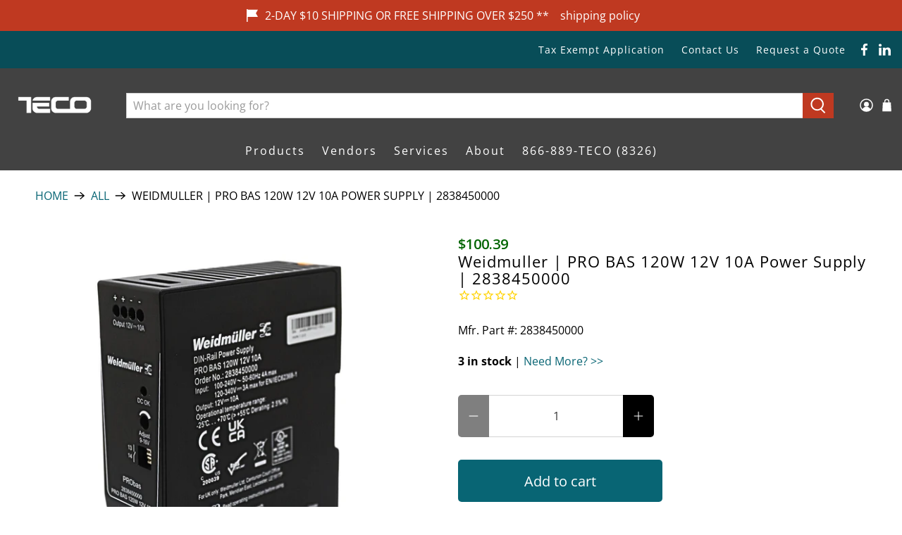

--- FILE ---
content_type: text/css;charset=UTF-8
request_url: https://cached.rebuyengine.com/api/v1/widgets/styles?id=154293&format=css&cache_key=1768449627
body_size: -414
content:
#rebuy-widget-154293 .primary-title{background:linear-gradient(to right,#bf3921,#bf3921) 0 min(100%, 1.35em) / 70px 2px no-repeat;transition:background-size 0.3s ease-in-out;background-position-y:65px;background-position-x:center;margin:0;padding-bottom:20px;font-size:2.125rem}#rebuy-widget-154293 .rebuy-product-title:hover{color:#bf3921}#rebuy-widget-154293 .rebuy-product-block{display:flex!important;flex-grow:1;flex-shrink:0}#rebuy-widget-154293 .rebuy-money{font-size:1rem}#rebuy-widget-154293 .rebuy-product-grid{@media (max-width:480px){padding-inline:0}}#rebuy-widget-154293 .rebuy-product-block{@media (max-width:480px){padding-inline:10px}}#rebuy-widget-154293 .rebuy-carousel__arrow--next{@media (max-width:480px){right:-20px}}#rebuy-widget-154293 .rebuy-carousel__arrow--prev{@media (max-width:480px){left:-20px}}

--- FILE ---
content_type: text/css;charset=UTF-8
request_url: https://cached.rebuyengine.com/api/v1/widgets/styles?id=154298&format=css&cache_key=1768449627
body_size: -21
content:
#rebuy-widget-154298{max-width:1140px;padding:20px;margin:auto;@media (max-width:480px){padding-inline:0}}#rebuy-widget-154298 .rebuy-bundle__actions{display:flex;flex-direction:column;align-items:center;order:3}#rebuy-widget-154298 .rebuy-bundle__actions-price{margin:10px auto}#rebuy-widget-154298 .rebuy-bundle__actions-buttons{margin:0 auto;padding:0 15px}#rebuy-widget-154298 .rebuy-bundle__items .rebuy-product-info{display:flex;flex-direction:column;text-align:center}#rebuy-widget-154298 .rebuy-bundle__items{display:flex;justify-content:space-around}#rebuy-widget-154298 .rebuy-product-block{width:100%;max-width:300px;padding:10px 15px}#rebuy-widget-154298 .rebuy-bundle__image-item{width:100%}#rebuy-widget-154298 .rebuy-bundle__image-item>img{max-height:300px;max-width:230px;object-fit:contain;margin-inline:auto;@media (max-width:820px){height:120px;max-width:100px}}#rebuy-widget-154298 .rebuy-bundle .rebuy-product-block .rebuy-product-options{margin:0}#rebuy-widget-154298 .rebuy-product-price{padding:10px 0;@media (min-width:481px){margin:0}}#rebuy-widget-154298 .rebuy-bundle__images{display:none}#rebuy-widget-154298 .primary-title{text-align:center;background:linear-gradient(to right,#bf3921,#bf3921) 0 min(100%, 1.35em) / 70px 2px no-repeat;transition:background-size 0.3s ease-in-out;background-position-y:65px;background-position-x:center;margin:0;padding-bottom:20px;font-size:2.125rem;@media (max-width:480px){font-size:1.5rem;background-position-y:85px}}#rebuy-widget-154298 .rebuy-product-checkbox{display:flex;justify-content:center;padding-block:10px}#rebuy-widget-154298 .rebuy-product-label{display:none}#rebuy-widget-154298 .rebuy-product-title{text-decoration:none;margin:0;@media (max-width:820px){padding-left:.5em;padding-right:.5em}@media (min-width:481px) and (max-width:820px){white-space:normal}}#rebuy-widget-154298 .rebuy-product-title:hover{color:#bf3921}#rebuy-widget-154298 .rebuy-money{font-size:1rem}#rebuy-widget-154298 .rebuy-checkbox{display:flex!important;justify-content:center;align-items:center}@media screen and (max-width:1024px){#rebuy-widget-154298 .rebuy-product-block{max-width:230px}}@media only screen and (max-width:700px){#rebuy-widget-154298 .rebuy-bundle__images{display:flex;flex-wrap:nowrap;gap:20px;width:100%}#rebuy-widget-154298 .rebuy-bundle__items{flex-direction:column;margin-top:20px}#rebuy-widget-154298 .rebuy-bundle__items .rebuy-product-info{flex-direction:row;align-items:center}#rebuy-widget-154298 .rebuy-bundle__items .rebuy-bundle__image-item.bundle-single-image,#rebuy-widget-154298 .rebuy-product-label{display:none}#rebuy-widget-154298 .rebuy-bundle__actions{margin-top:0;padding-top:10px}#rebuy-widget-154298 .rebuy-product-block{width:100%;max-width:unset;padding:0}}

--- FILE ---
content_type: text/javascript;charset=utf-8
request_url: https://assets.cloudlift.app/api/assets/options.js?shop=tecotechnology.myshopify.com
body_size: 13051
content:
window.Cloudlift = window.Cloudlift || {};window.Cloudlift.options = { config: {"app":"options","shop":"tecotechnology.myshopify.com","url":"https://tecotechnology.com","api":"https://api.cloudlift.app","assets":"https://cdn.jsdelivr.net/gh/cloudlift-app/cdn@0.15.21","mode":"prod","currencyFormats":{"moneyFormat":"${{amount}}","moneyWithCurrencyFormat":"${{amount}} USD"},"resources":["https://cdn.jsdelivr.net/gh/cloudlift-app/cdn@0.15.21/static/app-options.css","https://cdn.jsdelivr.net/gh/cloudlift-app/cdn@0.15.21/static/app-options.js"],"locale":"en","i18n":{"product.options.ai.generated.label":"Generated Images","product.options.text.align.right":"Text align right","product.options.discount.button":"Apply","product.options.discount.invalid":"Enter a valid discount code","product.options.library.button":"Select image","product.options.validity.dateMax":"Please enter a date before {max}","product.options.tabs.next":"Next","product.options.free":"FREE","product.options.ai.loading.generating":"Generating your image...","product.options.ai.removebg.button":"Remove Background","product.options.validity.upload.required":"Please upload a file","product.options.item.modal.title":"Update cart item?","product.options.item.modal.update":"Update","product.options.library.categories.button":"Show categories","product.options.tabs.previous":"Previous","product.options.validity.rangeOverflow":"Max allowed value {max}","product.options.file.link":"\uD83D\uDD17","product.options.ai.edit.placeholder":"Describe how to edit the image...","product.options.ai.update.button":"Update Image","product.options.bundle.hide":"Hide","product.options.text.style.bold":"Text bold","product.options.ai.edit.button":"Edit Image","product.options.validity.patternMismatch":"Please enter text to match: {pattern}","product.options.text.fontSize":"Text size","product.options.library.categories.label":"Categories","product.options.bundle.items":"items","product.options.ai.removebg.removed":"Background Removed","product.options.ai.button.generate":"Generate","product.options.validity.upload.max":"Maximum allowed file size is {max} MB","product.options.validity.rangeUnderflow":"Min allowed value {min}","product.options.text.style.italic":"Text italic","product.options.ai.prompt.placeholder":"Describe the image...","product.options.library.search.empty":"No results found","product.options.text.align.center":"Text center","product.options.ai.loading.editing":"Editing image...","product.options.discount.placeholder":"Discount code","product.options.ai.load_more":"Load More","product.options.validity.valueMissing":"Please enter a value","product.options.validity.tooLong":"Please enter less than {max} characters","product.options.ai.button.edit":"Edit Image","product.options.ai.edit.indicator":"Editing image","product.options.bundle.show":"Show","product.options.library.search.placeholder":"Search images","product.options.validity.selectMax":"Please select at most {max}","product.options.discount.valid":"Discount is applied at checkout","product.options.item.edit":"Edit ⚙️","product.options.item.modal.add":"Add new","product.options.validity.dateMin":"Please enter a date after {min}","product.options.library.images.button":"More images","product.options.validity.tooShort":"Please enter at least {min} characters","product.options.validity.selectMin":"Please select at least {min}","product.options.text.align.left":"Text align left"},"level":3,"version":"0.12.124","setup":true,"themeId":"125666328708","autoGallerySelector":".product-gallery","locationMode":0,"selector":"","previewLocationMode":0,"previewSelector":"","previewImgParent":1,"previewImgParentSelector":"","previewImgMainSelector":".product-gallery__main img","previewImgThumbnailSelector":".product-gallery__thumbnails img","itemImgParentSelector":"[data-cart-item]","previewSticky":false,"previewStickyMobile":"overlay","previewStickyMobileSize":25,"priceDraft":true,"priceDraftTitle":"","priceDraftShipping":false,"priceDraftTaxFree":false,"priceDraftRetention":3,"priceProductId":"10142233067652","priceProductHandle":"product-options","priceVariantId":"51206563790980","priceVariantValue":0.01,"checkout":true,"checkoutConfig":{"debug":false,"update":true,"key":"1294434857"},"currencyConvert":true,"autoFulfil":false,"priceWeight":false,"extensions":"formula,bundle","theme":{"bundlePriceVariant":true,"productPriceObserver":true,"cartDiscount":false,"themeGallery":true,"productOptionsClear":true,"productLinkAvailable":true,"productPriceAll":true},"fonts":[{"name":"Roboto","files":{"bold":"http://fonts.gstatic.com/s/roboto/v20/KFOlCnqEu92Fr1MmWUlvAx05IsDqlA.ttf","italic":"http://fonts.gstatic.com/s/roboto/v20/KFOkCnqEu92Fr1Mu52xPKTM1K9nz.ttf","regular":"http://fonts.gstatic.com/s/roboto/v20/KFOmCnqEu92Fr1Me5WZLCzYlKw.ttf","bold_italic":"http://fonts.gstatic.com/s/roboto/v20/KFOjCnqEu92Fr1Mu51TzBhc9AMX6lJBP.ttf"},"type":1},{"name":"Montserrat","files":{"bold":"http://fonts.gstatic.com/s/montserrat/v15/JTURjIg1_i6t8kCHKm45_dJE7g7J_950vCo.ttf","italic":"http://fonts.gstatic.com/s/montserrat/v15/JTUQjIg1_i6t8kCHKm459WxhziTn89dtpQ.ttf","regular":"http://fonts.gstatic.com/s/montserrat/v15/JTUSjIg1_i6t8kCHKm45xW5rygbi49c.ttf","bold_italic":"http://fonts.gstatic.com/s/montserrat/v15/JTUPjIg1_i6t8kCHKm459WxZcgvD-_xxrCq7qg.ttf"},"type":1},{"name":"Rock Salt","files":{"regular":"http://fonts.gstatic.com/s/rocksalt/v11/MwQ0bhv11fWD6QsAVOZbsEk7hbBWrA.ttf"},"type":1},{"name":"Lato","files":{"bold":"http://fonts.gstatic.com/s/lato/v17/S6u9w4BMUTPHh6UVew-FGC_p9dw.ttf","italic":"http://fonts.gstatic.com/s/lato/v17/S6u8w4BMUTPHjxswWyWrFCbw7A.ttf","regular":"http://fonts.gstatic.com/s/lato/v17/S6uyw4BMUTPHvxk6XweuBCY.ttf","bold_italic":"http://fonts.gstatic.com/s/lato/v17/S6u_w4BMUTPHjxsI5wqPHA3s5dwt7w.ttf"},"type":1},{"name":"Open Sans","files":{"bold":"http://fonts.gstatic.com/s/opensans/v18/mem5YaGs126MiZpBA-UN7rg-VeJoCqeDjg.ttf","italic":"http://fonts.gstatic.com/s/opensans/v18/mem6YaGs126MiZpBA-UFUJ0ef8xkA76a.ttf","regular":"http://fonts.gstatic.com/s/opensans/v18/mem8YaGs126MiZpBA-U1UpcaXcl0Aw.ttf","bold_italic":"http://fonts.gstatic.com/s/opensans/v18/memnYaGs126MiZpBA-UFUKWiUOhsKKKTjrPW.ttf"},"type":1},{"name":"Oswald","files":{"bold":"http://fonts.gstatic.com/s/oswald/v36/TK3_WkUHHAIjg75cFRf3bXL8LICs1xZogUFoZAaRliE.ttf","regular":"http://fonts.gstatic.com/s/oswald/v36/TK3_WkUHHAIjg75cFRf3bXL8LICs1_FvgUFoZAaRliE.ttf"},"type":1}],"configs":[{"uuid":"cloioapefjc3","styles":{"label-color":"#000","input-color-selected":"#000","option-font-size":"16px","input-background-color-selected":"#fff","input-background-color":"#ddd","label-font-size":"16px","input-text-color":"#374151","input-border-color":"#000","font-family":"-apple-system, BlinkMacSystemFont, 'Segoe UI', Roboto,\nHelvetica, Arial, sans-serif, 'Apple Color Emoji', 'Segoe UI Emoji',\n'Segoe UI Symbol'","input-color":"#000","info-icon-color":"#000","option-border-radius":"6px","input-border-color-focus":"#374151"},"theme":"default","css":"#cloioapefjc3 .cl-po--wrapper{font-family:-apple-system,BlinkMacSystemFont,'Segoe UI',Roboto,Helvetica,Arial,sans-serif,'Apple Color Emoji','Segoe UI Emoji','Segoe UI Symbol'}#cloioapefjc3 .cl-po--label{color:#000;font-size:16px;margin-bottom:5px}#cloioapefjc3 .cl-po--info{width:16px;height:16px;background-color:#000}#cloioapefjc3 .cl-po--help{color:#637381;font-size:12px}#cloioapefjc3 .cl-po--option{color:#000;margin-bottom:20px;font-size:16px}#cloioapefjc3 .cl-po--input{color:#374151;background-color:#ddd;font-size:16px;border-width:1px;border-color:#000;border-radius:6px;box-shadow:rgba(0,0,0,0) 0 0 0 0,rgba(0,0,0,0) 0 0 0 0,rgba(0,0,0,0.05) 0 1px 2px 0}#cloioapefjc3 .cl-po--input:focus{outline:2px solid transparent;outline-offset:2px;box-shadow:#fff 0 0 0 0,#374151 0 0 0 1px,rgba(0,0,0,0.05) 0 1px 2px 0;border-color:#374151}#cloioapefjc3 .cl-po--input.cl-po--invalid:focus{box-shadow:#fff 0 0 0 0,#c44e47 0 0 0 1px,rgba(0,0,0,0.05) 0 1px 2px 0;border-color:#c44e47}#cloioapefjc3 .cl-po--swatch{background-color:#ddd;border-width:1px;border-color:#000;border-radius:6px;box-shadow:rgba(0,0,0,0) 0 0 0 0,rgba(0,0,0,0) 0 0 0 0,rgba(0,0,0,0.05) 0 1px 2px 0}#cloioapefjc3 .cl-po--input:checked+.cl-po--swatch-button{background-color:#fff;color:#000}#cloioapefjc3 input[type=radio]:checked+.cl-po--swatch,#cloioapefjc3 input[type=checkbox]:checked+.cl-po--swatch{outline:2px solid transparent;outline-offset:2px;box-shadow:#fff 0 0 0 0,#000 0 0 0 1px,rgba(0,0,0,0.05) 0 1px 2px 0;border-color:#000}#cloioapefjc3 input[type=checkbox]:checked.cl-po--input,#cloioapefjc3 input[type=radio]:checked.cl-po--input{border-color:transparent;background-color:#000}#cloioapefjc3 .cl-po--option .choices__inner{color:#374151;background-color:#ddd;border-width:1px;border-color:#000;border-radius:6px;box-shadow:rgba(0,0,0,0) 0 0 0 0,rgba(0,0,0,0) 0 0 0 0,rgba(0,0,0,0.05) 0 1px 2px 0}#cloioapefjc3 .cl-po--option .choices.is-focused:not(.is-open) .choices__inner{outline:2px solid transparent;outline-offset:2px;box-shadow:#fff 0 0 0 0,#374151 0 0 0 1px,rgba(0,0,0,0.05) 0 1px 2px 0;border-color:#374151}#cloioapefjc3 .cl-po--option .choices__list--multiple .choices__item{color:#374151;background-color:#ddd;border-radius:6px;border:1px solid #000}#cloioapefjc3 .cl-po--option .choices__list--multiple .choices__item.is-highlighted{color:#374151;background-color:#ddd;border:1px solid #374151}#cloioapefjc3 .cl-po--option .choices[data-type*=select-multiple] .choices__button{color:#374151;border-left:1px solid #000}#cloioapefjc3 .cl-po--text-editor,#cloioapefjc3 .cl-po--collapse.cl-po--edit{--text-editor-color:#000}#cloioapefjc3 .cl-po--text-editor .cl-po--swatch-button.selected{outline:2px solid transparent;outline-offset:2px;box-shadow:#fff 0 0 0 0,#374151 0 0 0 1px,rgba(0,0,0,0.05) 0 1px 2px 0;border-color:#374151;background-color:#fff;--text-editor-color:#000}#cloioapefjc3 .cl-po--collapse.cl-po--edit{border-left:1px solid #000;border-right:1px solid #000;border-bottom-color:#000}#cloioapefjc3 .cl-po--collapse.cl-po--edit .cl-po--edit-label{color:#637381}#cloioapefjc3 .cl-po--collapse.cl-po--edit:not(.cl-po--open){border-bottom:1px solid #000;border-bottom-left-radius:6px;border-bottom-right-radius:6px}#cloioapefjc3 .cl-po--invalid{border-color:#c44e47}#cloioapefjc3 .cl-po--errors{margin-top:10px}#cloioapefjc3 .cl-po--error{font-size:14px;font-family:-apple-system,BlinkMacSystemFont,'Segoe UI',Roboto,Helvetica,Arial,sans-serif,'Apple Color Emoji','Segoe UI Emoji','Segoe UI Symbol';color:#fff;background-color:#c44e47;border-color:#b7423b;border-radius:6px}#cloioapefjc3 .cl-po--collapse{color:#000;font-size:16px}#cloioapefjc3 .cl-po--collapse:before{width:20px;height:20px}#cloioapefjc3 .cl-po--panel{border-width:1px;border-color:#000;border-bottom-left-radius:6px;border-bottom-right-radius:6px;box-shadow:rgba(0,0,0,0) 0 0 0 0,rgba(0,0,0,0) 0 0 0 0,rgba(0,0,0,0.05) 0 1px 2px 0}","variantOption":false,"variantOptions":[],"options":[{"name":"Length","type":"number","label":"Cut Length","value":"3","required":true,"conditions":[],"params":{"validationMsg":"","max":92,"textClean":"","autocomplete":"","priceTextClean":"","pattern":"","labelPriceText":false,"numberSteps":true,"help":"Min: 3 inches | Max: 92 inches","min":3,"priceTemplate":"","placeholder":"","info":""}},{"name":"Units","type":"checkbox","label":"By checking I acknowledge to have measured twice, because you only cut once.","value":"","required":true,"conditions":[],"params":{"validationMsg":"","textClean":"","autocomplete":"","priceTextClean":"","pattern":"","labelPriceText":false,"valuePriceText":false,"help":"","priceTemplate":"","labelValueText":false,"exclude":false,"placeholder":"","info":"The bar price is calculated using the base price and the length you select."},"values":[{"value":"Inches","text":"","priceFormula":"var variant = options.variant();\nvar variantPrice = variant.price / 100;\nvar barType = options.value('Bar Type');\nvar units = options.value('Units');\n\nif (barType ==  '2 ft') {\n  price = (variantPrice * 24 - variantPrice);\n  return price;\n} else if (barType == '4 ft') {\n  price = (variantPrice * 48 - variantPrice);\n  return price;\n} else if (barType == '8 ft') {\n  price = (variantPrice * 96 - variantPrice);\n  return price;\n}  else { \n\tprice = (variantPrice * options.value('Length')) - (variantPrice);\n\treturn price; \n}","priceType":4}]},{"name":"Ship Size","type":"value-formula","label":"Option 3","value":"","required":false,"conditions":[],"params":{"validationMsg":"","textClean":"","autocomplete":"","priceTextClean":"","pattern":"","labelPriceText":false,"valueFormula":"var length = options.value('Length');\n\nif (length <= 48 ) {\n  return \"small\";\n} else if (length> 48 && length <= 72) {\n  return \"medium\";\n} else { \n  return \"large\"; \n}","help":"","valueCopy":"","priceTemplate":"","exclude":false,"placeholder":"","info":""}},{"name":"Shipping_Small","type":"text","label":"Shipping","value":"$29 (may update at checkout, based on largest bar in cart)","required":true,"conditions":[{"data":"options","field":"Ship Size","operator":"equals","value":"small"}],"params":{"help":"","validationMsg":"","priceTemplate":"","textClean":"","autocomplete":"","priceTextClean":"","pattern":"","labelPriceText":false,"placeholder":"","info":""}},{"name":"Shipping_Medium","type":"text","label":"Shipping","value":"$49 (may update at checkout, based on largest bar in cart)","required":true,"conditions":[{"data":"options","field":"Ship Size","operator":"equals","value":"medium"}],"params":{"help":"","validationMsg":"","priceTemplate":"","textClean":"","autocomplete":"","priceTextClean":"","pattern":"","labelPriceText":false,"placeholder":"","info":""}},{"name":"Shipping_Large","type":"text","label":"Shipping","value":"$99 ","required":true,"conditions":[{"data":"options","field":"Ship Size","operator":"equals","value":"large"}],"params":{"help":"","validationMsg":"","priceTemplate":"","textClean":"","autocomplete":"","priceTextClean":"","pattern":"","labelPriceText":false,"placeholder":"","info":""}}],"targetMode":1,"conditionMode":1,"conditions":[{"data":"product","field":"product","operator":"=","products":[{"id":"6616162959492","title":"80/20 | 1.00 in x 1.00 in Smooth Surface T-Slotted Profile - Four Open T-Slots  | 1010-S-145","handle":"80-20-1-00-in-x-1-00-in-smooth-surface-t-slotted-profile-four-open-t-slots-8-ft-bar-1010-s-97","type":"product","quantity":1},{"id":"6644544110724","title":"80/20 | 1.00 in x 1.00 in Smooth Profile - 8 ft bar | 1010-S-96","handle":"80-20-1-00-in-x-1-00-in-smooth-surface-t-slotted-profile-four-open-t-slots-8-ft-bar-1010-s-96","type":"product","quantity":1},{"id":"10111316164740","title":"80/20 | 1.00 in x 1.00 in Smooth Surface T-Slotted Profile - Four Open T-Slots  | 1010-S","handle":"80-20-1-00-in-x-1-00-in-smooth-surface-t-slotted-profile-four-open-t-slots-1010-s","type":"product","quantity":1},{"id":"10013349281924","title":"80/20 | 1.00 in x 1.00 in Smooth Surface T-Slotted Profile - Four Open T-Slots | 1010-S","handle":"80-20-1-00-in-x-1-00-in-smooth-surface-t-slotted-profile-four-open-t-slots-1010-s-242","type":"product","quantity":1},{"id":"6581083472004","title":"80/20 | 1.00 in x 1.00 in Smooth Surface T-Slotted Profile - Four Open T-Slots | 1010-S-48","handle":"80-20-1-00-in-x-1-00-in-smooth-surface-t-slotted-profile-four-open-t-slots-4-ft-bar-1010-s-48","type":"product","quantity":1},{"id":"6616162893956","title":"80/20 | 1.00 in x 1.00 in T-Slotted Profile - Four Open T-Slots | 1010","handle":"80-20-1-00-in-x-1-00-in-t-slotted-profile-four-open-t-slots-8-ft-bar-1010-96","type":"product","quantity":1},{"id":"6581083275396","title":"80/20 | 1.00 in x 1.00 in. T-Slotted Profile - Four Open T-Slots | 1010-96","handle":"80-20-1-00-in-x-1-00-in-smooth-surface-t-slotted-profile-four-open-t-slots-8-ft-bar-1010-96","type":"product","quantity":1},{"id":"6616162992260","title":"80/20 | 1.00 in X 2.00 in T-Slotted Profile - Six Open T-Slots | 1020","handle":"80-20-1-00-in-x-2-00-in-t-slotted-profile-six-open-t-slots-8ft-bar-1020-97","type":"product","quantity":1},{"id":"6581083242628","title":"80/20 | 1.00 in x 2.00 in T-Slotted Profile - Six Open T-Slots | 1020-48","handle":"80-20-1-00-in-x-2-00-in-t-slotted-profile-six-open-t-slots-4ft-bar-1020-48","type":"product","quantity":1},{"id":"6581083406468","title":"80/20 | 1.00 in x 2.00 in T-Slotted Profile - Six Open T-Slots | 1020-96","handle":"80-20-1-00-in-x-2-00-in-t-slotted-profile-six-open-t-slots-8ft-bar-1020-96","type":"product","quantity":1},{"id":"10130583453828","title":"80/20 | 1.5\" x 3.0\" Ultra-Lite Smooth 1-1/2 X 3 Extrusion | 1530-ULS-242","handle":"80-20-smooth-1-1-2-x-3-extrusion-1530-uls-242","type":"product","quantity":1},{"id":"6581099036804","title":"80/20 | 1.50 in x 1.50 in Lite Smooth Surface T-Slotted Profile - Four Open T-Slots | 1515-LS-242","handle":"80-20-1-50-x-1-50-lite-smooth-surface-t-slotted-profile-four-open-t-slots-8ft-bar-1515-ls-96","type":"product","quantity":1},{"id":"6581083439236","title":"80/20 | 1.50 in x 1.50 in Lite Smooth Surface T-Slotted Profile - Four Open T-Slots | 1515-LS-48","handle":"80-20-1-50-x-1-50-lite-smooth-surface-t-slotted-profile-four-open-t-slots-4ft-bar-1515-ls-48","type":"product","quantity":1},{"id":"6616163123332","title":"80/20 | 1.50 in x 1.50 in Lite Smooth T-Slotted Profile - Four Open T-Slots | 1515-LS","handle":"80-20-1-50-in-x-1-50-in-lite-smooth-surface-t-slotted-profile-four-open-t-slots-8ft-bar-1515-ls-96","type":"product","quantity":1},{"id":"6581083144324","title":"80/20 | 1.50 in x 1.50 in T-Slotted Profile - Four Open T-Slots | 1515","handle":"80-20-1-50-x-1-50-t-slotted-profile-four-open-t-slots-8-ft-bar-1515-96","type":"product","quantity":1},{"id":"6616163057796","title":"80/20 | 1.50 in x 1.50 in T-Slotted Profile - Four Open T-Slots | 1515-12ft","handle":"80-20-1-50-in-x-1-50-in-t-slotted-profile-four-open-t-slots-8-ft-bar-1515-96","type":"product","quantity":1},{"id":"6581083209860","title":"80/20 | 1.50 in x 1.50 in T-Slotted Profile - Four Open T-Slots | 1515-48","handle":"80-20-1-50-x-1-50-t-slotted-profile-four-open-t-slots-4ft-bar-1515-48","type":"product","quantity":1},{"id":"10130582634628","title":"80/20 | 1.50\" X 3.00\" 6-T-Slot Aluminum Profile | 1530-242","handle":"80-20-1-50-x-3-00-6-t-slot-aluminum-profile-242-1530-242","type":"product","quantity":1},{"id":"10130582929540","title":"80/20 | 1.5” X 1.5” Ultra-Lite Smooth | 1515-ULS-242","handle":"80-20-1-5-x-1-5-ultra-lite-smooth-242-1515-uls-242","type":"product","quantity":1},{"id":"6581083308164","title":"80/20 | 2.00 in x 2.00 in T-Slotted Profile - Eight Open T-Slots | 2020","handle":"80-20-2-00-in-x-2-00-in-t-slotted-profile-eight-open-t-slots-8-ft-bar-2020-96","type":"product","quantity":1},{"id":"6616163025028","title":"80/20 | 2.00 in x 2.00 in T-Slotted Profile - Eight Open T-Slots | 2020-12ft","handle":"80-20-2-00-in-x-2-00-in-t-slotted-profile-eight-open-t-slots-8-ft-bar-2020-97","type":"product","quantity":1},{"id":"6581083111556","title":"80/20 | 2.00 in X 2.00 in T-Slotted Profile - Eight Open T-Slots | 2020-48","handle":"80-20-2-00-in-x-2-00-in-t-slotted-profile-eight-open-t-slots-4-ft-bar-2020-48","type":"product","quantity":1},{"id":"10130583519364","title":"80/20 | 3\"X6\" T-Slot Extrusion | 3060-242","handle":"80-20-3x6-t-slot-extrusion-3060-242","type":"product","quantity":1},{"id":"10130581979268","title":"80/20 | 3.00\" X 3.00\" 8-T-Slot Aluminum Profile | 3030-242","handle":"80-20-3-00-x-3-00-8-t-slot-aluminum-profile-242-3030-242","type":"product","quantity":1},{"id":"10142198923396","title":"80/20 | 2.00 in x 2.00 in T-Slotted Profile - Eight Open T-Slots | 2020-242","handle":"80-20-2-00-in-x-2-00-in-t-slotted-profile-eight-open-t-slots-2020-242","type":"product","quantity":1}]}],"preview":false,"previewConfig":{"name":"Main","position":1,"export":false,"exportConfig":{"original":false,"originalProperty":"_original","thumbnail":true,"thumbnailProperty":"_preview","thumbnailWidth":500,"thumbnailHeight":500,"crop":false,"cropConfig":{"valid":false}},"width":2000,"height":2000,"layers":[{"name":"product","type":"product","conditions":[],"params":{"excludeThumbnail":false,"rotatable":false,"resizable":false,"interactive":false,"autoScaleRatio":true,"interactiveBox":false,"excludeOriginal":false,"autoCenterV":true,"autoScaleOverlay":false,"autoScale":true,"scaleX":1,"interactiveColor":"","scaleY":1,"refRect":false,"autoScaleMax":true,"x":0,"variant":false,"autoCenterH":true,"y":0,"autoPos":true,"autoRotate":false}}],"gallery":false,"galleryConfig":{"exclude":[],"excludeVariants":false,"hideThumbnails":false,"hideThumbnailsMobile":false,"pagination":false,"paginationMobile":false,"arrows":false,"previewActive":false,"loader":false,"layout":"bottom"},"views":[]}},{"uuid":"clksnvh3br6l","styles":{"label-color":"#000","input-color-selected":"#000","option-font-size":"16px","input-background-color-selected":"#fff","input-background-color":"#fff","label-font-size":"16px","input-text-color":"#374151","input-border-color":"#000","font-family":"-apple-system, BlinkMacSystemFont, 'Segoe UI', Roboto,\nHelvetica, Arial, sans-serif, 'Apple Color Emoji', 'Segoe UI Emoji',\n'Segoe UI Symbol'","input-color":"#000","info-icon-color":"#333","option-border-radius":"6px","input-border-color-focus":"#374151"},"theme":"default","css":"#clksnvh3br6l .cl-po--wrapper{font-family:-apple-system,BlinkMacSystemFont,'Segoe UI',Roboto,Helvetica,Arial,sans-serif,'Apple Color Emoji','Segoe UI Emoji','Segoe UI Symbol'}#clksnvh3br6l .cl-po--label{color:#000;font-size:16px;margin-bottom:5px}#clksnvh3br6l .cl-po--info{width:16px;height:16px;background-color:#333}#clksnvh3br6l .cl-po--help{color:#637381;font-size:12px}#clksnvh3br6l .cl-po--option{color:#000;margin-bottom:20px;font-size:16px}#clksnvh3br6l .cl-po--input{color:#374151;background-color:#fff;font-size:16px;border-width:1px;border-color:#000;border-radius:6px;box-shadow:rgba(0,0,0,0) 0 0 0 0,rgba(0,0,0,0) 0 0 0 0,rgba(0,0,0,0.05) 0 1px 2px 0}#clksnvh3br6l .cl-po--input:focus{outline:2px solid transparent;outline-offset:2px;box-shadow:#fff 0 0 0 0,#374151 0 0 0 1px,rgba(0,0,0,0.05) 0 1px 2px 0;border-color:#374151}#clksnvh3br6l .cl-po--input.cl-po--invalid:focus{box-shadow:#fff 0 0 0 0,#c44e47 0 0 0 1px,rgba(0,0,0,0.05) 0 1px 2px 0;border-color:#c44e47}#clksnvh3br6l .cl-po--swatch{background-color:#fff;border-width:1px;border-color:#000;border-radius:6px;box-shadow:rgba(0,0,0,0) 0 0 0 0,rgba(0,0,0,0) 0 0 0 0,rgba(0,0,0,0.05) 0 1px 2px 0}#clksnvh3br6l .cl-po--input:checked+.cl-po--swatch-button{background-color:#fff;color:#000}#clksnvh3br6l input[type=radio]:checked+.cl-po--swatch,#clksnvh3br6l input[type=checkbox]:checked+.cl-po--swatch{outline:2px solid transparent;outline-offset:2px;box-shadow:#fff 0 0 0 0,#000 0 0 0 1px,rgba(0,0,0,0.05) 0 1px 2px 0;border-color:#000}#clksnvh3br6l input[type=checkbox]:checked.cl-po--input,#clksnvh3br6l input[type=radio]:checked.cl-po--input{border-color:transparent;background-color:#000}#clksnvh3br6l .cl-po--option .choices__inner{color:#374151;background-color:#fff;border-width:1px;border-color:#000;border-radius:6px;box-shadow:rgba(0,0,0,0) 0 0 0 0,rgba(0,0,0,0) 0 0 0 0,rgba(0,0,0,0.05) 0 1px 2px 0}#clksnvh3br6l .cl-po--option .choices.is-focused:not(.is-open) .choices__inner{outline:2px solid transparent;outline-offset:2px;box-shadow:#fff 0 0 0 0,#374151 0 0 0 1px,rgba(0,0,0,0.05) 0 1px 2px 0;border-color:#374151}#clksnvh3br6l .cl-po--option .choices__list--multiple .choices__item{color:#374151;background-color:#fff;border-radius:6px;border:1px solid #000}#clksnvh3br6l .cl-po--option .choices__list--multiple .choices__item.is-highlighted{color:#374151;background-color:#fff;border:1px solid #374151}#clksnvh3br6l .cl-po--option .choices[data-type*=select-multiple] .choices__button{color:#374151;border-left:1px solid #000}#clksnvh3br6l .cl-po--text-editor,#clksnvh3br6l .cl-po--collapse.cl-po--edit{--text-editor-color:#000}#clksnvh3br6l .cl-po--text-editor .cl-po--swatch-button.selected{outline:2px solid transparent;outline-offset:2px;box-shadow:#fff 0 0 0 0,#374151 0 0 0 1px,rgba(0,0,0,0.05) 0 1px 2px 0;border-color:#374151;background-color:#fff;--text-editor-color:#000}#clksnvh3br6l .cl-po--collapse.cl-po--edit{border-left:1px solid #000;border-right:1px solid #000;border-bottom-color:#000}#clksnvh3br6l .cl-po--collapse.cl-po--edit .cl-po--edit-label{color:#637381}#clksnvh3br6l .cl-po--collapse.cl-po--edit:not(.cl-po--open){border-bottom:1px solid #000;border-bottom-left-radius:6px;border-bottom-right-radius:6px}#clksnvh3br6l .cl-po--invalid{border-color:#c44e47}#clksnvh3br6l .cl-po--errors{margin-top:10px}#clksnvh3br6l .cl-po--error{font-size:14px;font-family:-apple-system,BlinkMacSystemFont,'Segoe UI',Roboto,Helvetica,Arial,sans-serif,'Apple Color Emoji','Segoe UI Emoji','Segoe UI Symbol';color:#fff;background-color:#c44e47;border-color:#b7423b;border-radius:6px}#clksnvh3br6l .cl-po--collapse{color:#000;font-size:16px}#clksnvh3br6l .cl-po--collapse:before{width:20px;height:20px}#clksnvh3br6l .cl-po--panel{border-width:1px;border-color:#000;border-bottom-left-radius:6px;border-bottom-right-radius:6px;box-shadow:rgba(0,0,0,0) 0 0 0 0,rgba(0,0,0,0) 0 0 0 0,rgba(0,0,0,0.05) 0 1px 2px 0}","variantOption":false,"variantOptions":[],"options":[{"name":"Length","type":"number","label":"Cut Length","value":"100","required":true,"conditions":[],"params":{"validationMsg":"","max":2300,"textClean":"","autocomplete":"","priceTextClean":"","pattern":"","labelPriceText":false,"numberSteps":true,"help":"Min: 100mm | Max: 2300mm","min":100,"priceTemplate":"","placeholder":"","info":""}},{"name":"Units","type":"checkbox","label":"By checking I acknowledge to have measured twice, because you only cut once.","value":"","required":true,"conditions":[],"params":{"validationMsg":"","textClean":"","autocomplete":"","priceTextClean":"","pattern":"","labelPriceText":false,"valuePriceText":false,"help":"","priceTemplate":"","labelValueText":false,"exclude":false,"placeholder":"","info":"The bar price is calculated using the base price and the length you select."},"values":[{"value":"Millimeters","text":"","priceFormula":"var variant = options.variant();\nvar variantPrice = variant.price / 100;\nvar barType = options.value('Bar Type');\nvar units = options.value('Units');\n\nif (barType ==  '2 ft') {\n  price = (variantPrice * 24 - variantPrice);\n  return price;\n} else if (barType == '4 ft') {\n  price = (variantPrice * 48 - variantPrice);\n  return price;\n} else if (barType == '8 ft') {\n  price = (variantPrice * 96 - variantPrice);\n  return price;\n} else { \n\tprice = (variantPrice * options.value('Length')) - (variantPrice);\n\treturn price; \n}","priceType":4}]},{"name":"Ship Size","type":"value-formula","label":"Option 3","value":"","required":false,"conditions":[],"params":{"validationMsg":"","textClean":"","autocomplete":"","priceTextClean":"","pattern":"","labelPriceText":false,"valueFormula":"var length = options.value('Length');\n\nif (length <= 1219 ) {\n  return \"small\";\n} else if (length> 1219 && length <= 1828) {\n  return \"medium\";\n} else { \n  return \"large\"; \n}","help":"","valueCopy":"","priceTemplate":"","exclude":false,"placeholder":"","info":""}},{"name":"Shipping_Small","type":"text","label":"Shipping","value":"$29 (may update at checkout, based on largest bar in cart)","required":true,"conditions":[{"data":"options","field":"Ship Size","operator":"equals","value":"small"}],"params":{"help":"","validationMsg":"","priceTemplate":"","textClean":"","autocomplete":"","priceTextClean":"","pattern":"","labelPriceText":false,"placeholder":"","info":""}},{"name":"Shipping_Medium","type":"text","label":"Shipping","value":"$49 (may update at checkout, based on largest bar in cart)","required":true,"conditions":[{"data":"options","field":"Ship Size","operator":"equals","value":"medium"}],"params":{"help":"","validationMsg":"","priceTemplate":"","textClean":"","autocomplete":"","priceTextClean":"","pattern":"","labelPriceText":false,"placeholder":"","info":""}},{"name":"Shipping_Large","type":"text","label":"Shipping","value":"$99","required":true,"conditions":[{"data":"options","field":"Ship Size","operator":"equals","value":"large"}],"params":{"help":"","validationMsg":"","priceTemplate":"","textClean":"","autocomplete":"","priceTextClean":"","pattern":"","labelPriceText":false,"placeholder":"","info":""}}],"targetMode":1,"conditionMode":1,"product":{"id":"7271117389956","title":"TEST 80/20 Bar (m) | TEST 80/20 Bar (Metric)","handle":"test-80-20-bar-metric-test-80-20-bar-metric","type":"product","quantity":1},"conditions":[{"data":"product","field":"product","operator":"=","products":[{"id":"6917071700100","title":"80/20 | 25MM X 25MM T-Slot Extrusion | 25-2525-4M","handle":"80-20-25mm-x-25mm-t-slot-extrusion-25-2525-4m","type":"product","quantity":1},{"id":"6796527272068","title":"80/20 | 25MM x 25MM T-Slot Extrusion | 25-25254Meter","handle":"80-20-25mm-x-25mm-t-slot-extrusion-25-2525-2meter","type":"product","quantity":1},{"id":"6783740149892","title":"80/20 | 25mm x 25mm T-Slot Extrusion, 2 Meters | 25-2525-2Meter","handle":"80-20-25mm-x-25mm-t-slot-extrusion-2-meters-25-2525-2m","type":"product","quantity":1},{"id":"10130582700164","title":"80/20 | 40MM x 40MM T-Slotted Extrusion - Black Anodize | 40-4040-BLACK-6.05M","handle":"80-20-40mm-x-40mm-t-slotted-extrusion-6-05m-bar-black-anodize-40-4040-black-6-05m","type":"product","quantity":1},{"id":"6783740313732","title":"80/20 | 40mm x 40mm T-Slotted Profile -2 Meters | 40-4040-3Meter","handle":"80-20-40mm-x-40mm-t-slotted-profile-2-meters-40-4040-2m","type":"product","quantity":1},{"id":"6783740379268","title":"80/20 | 40mm x 40mm T-Slotted Profile Lite - 2 Meters | 40-4040L-3Meter","handle":"80-20-40mm-x-40mm-t-slotted-profile-lite-2-meters-40-4040l-2m","type":"product","quantity":1},{"id":"6783740346500","title":"80/20 | 40mm x 40mm T-Slotted Profile Lite - 6 Meters | 40-4040-LITE","handle":"80-20-40mm-x-40mm-t-slotted-profile-lite-4meters-40-4040l-4m","type":"product","quantity":1},{"id":"6783740248196","title":"80/20 | 40mm x 40mm T-Slotted Profile | 40-4040","handle":"80-20-40mm-x-40mm-t-slotted-profile-4-meters-40-4040-4m","type":"product","quantity":1},{"id":"10130581913732","title":"80/20 | 40MM x 80MM T-Slotted Extrusion - Black Anodize | 40-4080-BLACK-6.05M","handle":"80-20-40mm-x-80mm-t-slotted-extrusion-6-05m-bar-black-anodize-40-4080-black-6-05m","type":"product","quantity":1},{"id":"7270565675140","title":"80/20 | 3.15 in x 1.57 in - 6 open T slots | 40-4080-6.05m","handle":"80-20-3-15-in-x-1-57-in-6-open-t-slots-40-4080-6-05m","type":"product","quantity":1},{"id":"10152818016388","title":"80/20 | 80MM x 80MM T-Slotted Extrusion 6.05M Bar - Black Anodize | 40-8080-BLACK-6.05M","handle":"80-20-80mm-x-80mm-t-slotted-extrusion-6-05m-bar-black-anodize-40-8080-black-6-05m","type":"product","quantity":1},{"id":"10152818049156","title":"80/20 | 40MM x 80MM T-Slotted Extrusion 6.05M bar - Black Anodize | 40-4080-BLACK-6.05M","handle":"80-20-40mm-x-80mm-t-slotted-extrusion-6-05m-bar-black-anodize-40-4080-black-6-05m-1","type":"product","quantity":1},{"id":"10152817885316","title":"8020 | 40mm X 80mm 6-T-Slot Aluminum Profile, Lite, 6.05M | 40-4080-LITE-6.05M","handle":"8020-40mm-x-80mm-6-t-slot-aluminum-profile-lite-6-05m-40-4080-lite-6-05m","type":"product","quantity":1}]}],"preview":false,"previewConfig":{"name":"Main","position":1,"export":false,"exportConfig":{"original":false,"originalProperty":"_original","thumbnail":true,"thumbnailProperty":"_preview","thumbnailWidth":500,"thumbnailHeight":500,"crop":false,"cropConfig":{"valid":false}},"width":1000,"height":1000,"layers":[{"name":"product","type":"product","conditions":[],"params":{"excludeThumbnail":false,"rotatable":false,"resizable":false,"interactive":false,"autoScaleRatio":true,"interactiveBox":false,"excludeOriginal":false,"autoCenterV":true,"autoScaleOverlay":false,"autoScale":true,"scaleX":1,"interactiveColor":"","scaleY":1,"refRect":false,"autoScaleMax":true,"x":0,"variant":false,"autoCenterH":true,"y":0,"autoPos":true,"autoRotate":false}}],"gallery":false,"galleryConfig":{"exclude":[],"excludeVariants":false,"hideThumbnails":false,"hideThumbnailsMobile":false,"pagination":false,"paginationMobile":false,"arrows":false,"previewActive":false,"loader":false,"layout":"bottom"},"views":[]}},{"uuid":"clitwfnc7oan","styles":{"label-color":"#555","input-color-selected":"#374151","css":".cl-bundle-price.cl-bundle-item-price\n{display:none;}","option-font-size":"16px","input-background-color-selected":"#fff","input-background-color":"#fff","label-font-size":"18px","input-text-color":"#374151","input-border-color":"#d1d5db","font-family":"-apple-system, BlinkMacSystemFont, 'Segoe UI', Roboto,\nHelvetica, Arial, sans-serif, 'Apple Color Emoji', 'Segoe UI Emoji',\n'Segoe UI Symbol'","input-color":"#374151","info-icon-color":"#333","option-border-radius":"6px","input-border-color-focus":"#374151"},"theme":"default","css":"#clitwfnc7oan .cl-po--wrapper{font-family:-apple-system,BlinkMacSystemFont,'Segoe UI',Roboto,Helvetica,Arial,sans-serif,'Apple Color Emoji','Segoe UI Emoji','Segoe UI Symbol'}#clitwfnc7oan .cl-po--label{color:#555;font-size:18px;margin-bottom:5px}#clitwfnc7oan .cl-po--info{width:18px;height:18px;background-color:#333}#clitwfnc7oan .cl-po--help{color:#637381;font-size:14px}#clitwfnc7oan .cl-po--option{color:#374151;margin-bottom:20px;font-size:16px}#clitwfnc7oan .cl-po--input{color:#374151;background-color:#fff;font-size:16px;border-width:1px;border-color:#d1d5db;border-radius:6px;box-shadow:rgba(0,0,0,0) 0 0 0 0,rgba(0,0,0,0) 0 0 0 0,rgba(0,0,0,0.05) 0 1px 2px 0}#clitwfnc7oan .cl-po--input:focus{outline:2px solid transparent;outline-offset:2px;box-shadow:#fff 0 0 0 0,#374151 0 0 0 1px,rgba(0,0,0,0.05) 0 1px 2px 0;border-color:#374151}#clitwfnc7oan .cl-po--input.cl-po--invalid:focus{box-shadow:#fff 0 0 0 0,#c44e47 0 0 0 1px,rgba(0,0,0,0.05) 0 1px 2px 0;border-color:#c44e47}#clitwfnc7oan .cl-po--swatch{background-color:#fff;border-width:1px;border-color:#d1d5db;border-radius:6px;box-shadow:rgba(0,0,0,0) 0 0 0 0,rgba(0,0,0,0) 0 0 0 0,rgba(0,0,0,0.05) 0 1px 2px 0}#clitwfnc7oan .cl-po--input:checked+.cl-po--swatch-button{background-color:#fff;color:#374151}#clitwfnc7oan input[type=radio]:checked+.cl-po--swatch,#clitwfnc7oan input[type=checkbox]:checked+.cl-po--swatch{outline:2px solid transparent;outline-offset:2px;box-shadow:#fff 0 0 0 0,#374151 0 0 0 1px,rgba(0,0,0,0.05) 0 1px 2px 0;border-color:#374151}#clitwfnc7oan input[type=checkbox]:checked.cl-po--input,#clitwfnc7oan input[type=radio]:checked.cl-po--input{border-color:transparent;background-color:#374151}#clitwfnc7oan .cl-po--option .choices__inner{color:#374151;background-color:#fff;border-width:1px;border-color:#d1d5db;border-radius:6px;box-shadow:rgba(0,0,0,0) 0 0 0 0,rgba(0,0,0,0) 0 0 0 0,rgba(0,0,0,0.05) 0 1px 2px 0}#clitwfnc7oan .cl-po--option .choices.is-focused:not(.is-open) .choices__inner{outline:2px solid transparent;outline-offset:2px;box-shadow:#fff 0 0 0 0,#374151 0 0 0 1px,rgba(0,0,0,0.05) 0 1px 2px 0;border-color:#374151}#clitwfnc7oan .cl-po--option .choices__list--multiple .choices__item{color:#374151;background-color:#fff;border-radius:6px;border:1px solid #d1d5db}#clitwfnc7oan .cl-po--option .choices__list--multiple .choices__item.is-highlighted{color:#374151;background-color:#fff;border:1px solid #374151}#clitwfnc7oan .cl-po--option .choices[data-type*=select-multiple] .choices__button{color:#374151;border-left:1px solid #d1d5db}#clitwfnc7oan .cl-po--text-editor,#clitwfnc7oan .cl-po--collapse.cl-po--edit{--text-editor-color:#374151}#clitwfnc7oan .cl-po--text-editor .cl-po--swatch-button.selected{outline:2px solid transparent;outline-offset:2px;box-shadow:#fff 0 0 0 0,#374151 0 0 0 1px,rgba(0,0,0,0.05) 0 1px 2px 0;border-color:#374151;background-color:#fff;--text-editor-color:#374151}#clitwfnc7oan .cl-po--collapse.cl-po--edit{border-left:1px solid #d1d5db;border-right:1px solid #d1d5db;border-bottom-color:#d1d5db}#clitwfnc7oan .cl-po--collapse.cl-po--edit .cl-po--edit-label{color:#637381}#clitwfnc7oan .cl-po--collapse.cl-po--edit:not(.cl-po--open){border-bottom:1px solid #d1d5db;border-bottom-left-radius:6px;border-bottom-right-radius:6px}#clitwfnc7oan .cl-po--invalid{border-color:#c44e47}#clitwfnc7oan .cl-po--errors{margin-top:10px}#clitwfnc7oan .cl-po--error{font-size:16px;font-family:-apple-system,BlinkMacSystemFont,'Segoe UI',Roboto,Helvetica,Arial,sans-serif,'Apple Color Emoji','Segoe UI Emoji','Segoe UI Symbol';color:#fff;background-color:#c44e47;border-color:#b7423b;border-radius:6px}#clitwfnc7oan .cl-po--collapse{color:#555;font-size:18px}#clitwfnc7oan .cl-po--collapse:before{width:22px;height:22px}#clitwfnc7oan .cl-po--panel{border-width:1px;border-color:#d1d5db;border-bottom-left-radius:6px;border-bottom-right-radius:6px;box-shadow:rgba(0,0,0,0) 0 0 0 0,rgba(0,0,0,0) 0 0 0 0,rgba(0,0,0,0.05) 0 1px 2px 0}#clitwfnc7oan .cl-bundle-price.cl-bundle-item-price{display:none}","variantOption":false,"variantOptions":[],"options":[{"name":"Length","type":"number","label":"Hose Length","value":"","required":true,"conditions":[],"params":{"validationMsg":"","max":180,"textClean":"","autocomplete":"","priceTextClean":"","pattern":"","labelPriceText":false,"numberStep":0.25,"numberSteps":true,"help":"Min 1 inch | Max 180 inches | .25 inch increments","min":1,"priceTemplate":"","placeholder":"","info":""}},{"name":"Protection_1","type":"img-swatch","label":"Additional Protection:","value":"None","required":true,"conditions":[],"params":{"imgTooltip":false,"grow":false,"validationMsg":"","textClean":"","autocomplete":"","priceTextClean":"","pattern":"","labelPriceText":false,"toggle":false,"valuePriceText":false,"help":"","imgText":true,"priceTemplate":"","labelValueText":true,"exclude":false,"placeholder":"","info":"","multiSelect":false},"values":[{"value":"None","text":"None"},{"value":"Sleeve","text":"Nylon Sleeve","img":"https://cdn.shopify.com/s/files/1/0365/0764/8132/files/a_5wx3_hydraulic-diamond-back-sleeve-id-_79-texs20-hydraulic-hydraulic.png","price":1.59,"priceFormula":"price * Math.ceil(options.value('Length')/12) - price","priceType":4},{"value":"Wrap","text":"Spiral Wrap","img":"https://cdn.shopify.com/s/files/1/0365/0764/8132/files/a_7rsg_hydraulic-58-spiral-wrap-93063-hydraulic-hydraulic.png","price":1.92,"priceFormula":"price * Math.ceil(options.value('Length')/12) - price","priceType":4}]},{"name":"Connectors","type":"bundle","label":"Choose Your Connectors","value":"","required":false,"conditions":[{"data":"options","field":"Protection_1","operator":"equals","value":"None"}],"params":{"aiLivePreviewView":"","validationMsg":"","aiEditor":{"edit":false,"style":false,"generate":true,"removeBg":false},"aiRemoveBgAuto":false,"textClean":"","autocomplete":"","priceTextClean":"","pattern":"","labelPriceText":false,"help":"","aiPrompt":"","priceTemplate":"","aiColor":"#303030","bundles":[{"id":"d4c01062","badge":"","title":"{{ product }}","products":[{"id":"0","title":"Main product","discount":0.0,"quantity":1,"discountType":0},{"id":"10169626099844","title":"Hose Connector #1 (XCP/-4)","handle":"hose-connector-1","variant":"51307086381188","discount":0.0,"quantity":1,"variants":["51307086381188","51307086413956","51307086446724","51307086479492","51307086512260","51307086545028","51307086577796","51307086610564","51307086643332","51307086676100","51307086708868","51307086741636","51307086774404","51307086807172","51307086839940","51307086872708","51307086905476","51307086938244","51307086971012","51307087003780","51307087036548","51307087069316","51307087102084","51307087134852","51307087167620","51307087200388","51307087233156","51307087265924","51307087298692","51307087331460","51307087364228","51307087396996","51307087429764","51307087462532","51307087495300","51307087528068","51307087560836","51307087593604","51307087626372","51307087659140","51307087691908","51307087724676","51307087757444","51307087790212","51307087822980","51307087855748","51307087888516","51307087921284"],"discountType":0},{"id":"10169626099844","title":"Hose Connector #1 (XCP/-4)","handle":"hose-connector-1","variant":"51307086381188","discount":0.0,"quantity":1,"variants":["51307086381188","51307086413956","51307086446724","51307086479492","51307086512260","51307086577796","51307086643332","51307086774404","51307086839940","51307086905476","51307086971012","51307087036548","51307087102084","51307087167620","51307087233156","51307087298692","51307087364228","51307087560836","51307087626372","51307087822980","51307087888516"],"discountType":0}],"selected":false,"subtitle":"Standard price"}],"aiStyles":[],"bundleColor":"#303030","aiRatio":"","bundleBgColor":"#f1f1f1","aiUpscale":false,"placeholder":"","uploadSync":false,"aiLivePreview":false,"info":""},"values":[{"value":"51307086381188","price":0.0,"priceVariant":{"id":"51307086381188","handle":"hose-connector-1","quantity":1}},{"value":"51307086413956","price":0.0,"priceVariant":{"id":"51307086413956","handle":"hose-connector-1","quantity":1}},{"value":"51307086446724","price":0.0,"priceVariant":{"id":"51307086446724","handle":"hose-connector-1","quantity":1}},{"value":"51307086479492","price":0.0,"priceVariant":{"id":"51307086479492","handle":"hose-connector-1","quantity":1}},{"value":"51307086512260","price":0.0,"priceVariant":{"id":"51307086512260","handle":"hose-connector-1","quantity":1}},{"value":"51307086545028","price":0.0,"priceVariant":{"id":"51307086545028","handle":"hose-connector-1","quantity":1}},{"value":"51307086577796","price":0.0,"priceVariant":{"id":"51307086577796","handle":"hose-connector-1","quantity":1}},{"value":"51307086610564","price":0.0,"priceVariant":{"id":"51307086610564","handle":"hose-connector-1","quantity":1}},{"value":"51307086643332","price":0.0,"priceVariant":{"id":"51307086643332","handle":"hose-connector-1","quantity":1}},{"value":"51307086676100","price":0.0,"priceVariant":{"id":"51307086676100","handle":"hose-connector-1","quantity":1}},{"value":"51307086708868","price":0.0,"priceVariant":{"id":"51307086708868","handle":"hose-connector-1","quantity":1}},{"value":"51307086741636","price":0.0,"priceVariant":{"id":"51307086741636","handle":"hose-connector-1","quantity":1}},{"value":"51307086774404","price":0.0,"priceVariant":{"id":"51307086774404","handle":"hose-connector-1","quantity":1}},{"value":"51307086807172","price":0.0,"priceVariant":{"id":"51307086807172","handle":"hose-connector-1","quantity":1}},{"value":"51307086839940","price":0.0,"priceVariant":{"id":"51307086839940","handle":"hose-connector-1","quantity":1}},{"value":"51307086872708","price":0.0,"priceVariant":{"id":"51307086872708","handle":"hose-connector-1","quantity":1}},{"value":"51307086905476","price":0.0,"priceVariant":{"id":"51307086905476","handle":"hose-connector-1","quantity":1}},{"value":"51307086938244","price":0.0,"priceVariant":{"id":"51307086938244","handle":"hose-connector-1","quantity":1}},{"value":"51307086971012","price":0.0,"priceVariant":{"id":"51307086971012","handle":"hose-connector-1","quantity":1}},{"value":"51307087003780","price":0.0,"priceVariant":{"id":"51307087003780","handle":"hose-connector-1","quantity":1}},{"value":"51307087036548","price":0.0,"priceVariant":{"id":"51307087036548","handle":"hose-connector-1","quantity":1}},{"value":"51307087069316","price":0.0,"priceVariant":{"id":"51307087069316","handle":"hose-connector-1","quantity":1}},{"value":"51307087102084","price":0.0,"priceVariant":{"id":"51307087102084","handle":"hose-connector-1","quantity":1}},{"value":"51307087134852","price":0.0,"priceVariant":{"id":"51307087134852","handle":"hose-connector-1","quantity":1}},{"value":"51307087167620","price":0.0,"priceVariant":{"id":"51307087167620","handle":"hose-connector-1","quantity":1}},{"value":"51307087200388","price":0.0,"priceVariant":{"id":"51307087200388","handle":"hose-connector-1","quantity":1}},{"value":"51307087233156","price":0.0,"priceVariant":{"id":"51307087233156","handle":"hose-connector-1","quantity":1}},{"value":"51307087265924","price":0.0,"priceVariant":{"id":"51307087265924","handle":"hose-connector-1","quantity":1}},{"value":"51307087298692","price":0.0,"priceVariant":{"id":"51307087298692","handle":"hose-connector-1","quantity":1}},{"value":"51307087331460","price":0.0,"priceVariant":{"id":"51307087331460","handle":"hose-connector-1","quantity":1}},{"value":"51307087364228","price":0.0,"priceVariant":{"id":"51307087364228","handle":"hose-connector-1","quantity":1}},{"value":"51307087396996","price":0.0,"priceVariant":{"id":"51307087396996","handle":"hose-connector-1","quantity":1}},{"value":"51307087429764","price":0.0,"priceVariant":{"id":"51307087429764","handle":"hose-connector-1","quantity":1}},{"value":"51307087462532","price":0.0,"priceVariant":{"id":"51307087462532","handle":"hose-connector-1","quantity":1}},{"value":"51307087495300","price":0.0,"priceVariant":{"id":"51307087495300","handle":"hose-connector-1","quantity":1}},{"value":"51307087528068","price":0.0,"priceVariant":{"id":"51307087528068","handle":"hose-connector-1","quantity":1}},{"value":"51307087560836","price":0.0,"priceVariant":{"id":"51307087560836","handle":"hose-connector-1","quantity":1}},{"value":"51307087593604","price":0.0,"priceVariant":{"id":"51307087593604","handle":"hose-connector-1","quantity":1}},{"value":"51307087626372","price":0.0,"priceVariant":{"id":"51307087626372","handle":"hose-connector-1","quantity":1}},{"value":"51307087659140","price":0.0,"priceVariant":{"id":"51307087659140","handle":"hose-connector-1","quantity":1}},{"value":"51307087691908","price":0.0,"priceVariant":{"id":"51307087691908","handle":"hose-connector-1","quantity":1}},{"value":"51307087724676","price":0.0,"priceVariant":{"id":"51307087724676","handle":"hose-connector-1","quantity":1}},{"value":"51307087757444","price":0.0,"priceVariant":{"id":"51307087757444","handle":"hose-connector-1","quantity":1}},{"value":"51307087790212","price":0.0,"priceVariant":{"id":"51307087790212","handle":"hose-connector-1","quantity":1}},{"value":"51307087822980","price":0.0,"priceVariant":{"id":"51307087822980","handle":"hose-connector-1","quantity":1}},{"value":"51307087855748","price":0.0,"priceVariant":{"id":"51307087855748","handle":"hose-connector-1","quantity":1}},{"value":"51307087888516","price":0.0,"priceVariant":{"id":"51307087888516","handle":"hose-connector-1","quantity":1}},{"value":"51307087921284","price":0.0,"priceVariant":{"id":"51307087921284","handle":"hose-connector-1","quantity":1}}]},{"name":"Connectors_sleeve","type":"bundle","label":"Choose Your Connectors","value":"","required":false,"conditions":[{"data":"options","field":"Protection_1","operator":"equals","value":"Sleeve"}],"params":{"aiLivePreviewView":"","validationMsg":"","aiEditor":{"edit":false,"style":false,"generate":true,"removeBg":false},"aiRemoveBgAuto":false,"textClean":"","autocomplete":"","priceTextClean":"","pattern":"","labelPriceText":false,"help":"","aiPrompt":"","priceTemplate":"","aiColor":"#303030","bundles":[{"id":"d4c01062","badge":"","title":"{{ product }}","products":[{"id":"0","title":"Main product","discount":0.0,"quantity":1,"discountType":0},{"id":"10169626099844","title":"Hose Connector #1 (XCP/-4)","handle":"hose-connector-1","variant":"51307086381188","discount":0.0,"quantity":1,"variants":["51307086381188","51307086413956","51307086446724","51307086479492","51307086512260","51307086545028","51307086577796","51307086610564","51307086643332","51307086676100","51307086708868","51307086741636","51307086774404","51307086807172","51307086839940","51307086872708","51307086905476","51307086938244","51307086971012","51307087003780","51307087036548","51307087069316","51307087102084","51307087134852","51307087167620","51307087200388","51307087233156","51307087265924","51307087298692","51307087331460","51307087364228","51307087396996","51307087429764","51307087462532","51307087495300","51307087528068","51307087560836","51307087593604","51307087626372","51307087659140","51307087691908","51307087724676","51307087757444","51307087790212","51307087822980","51307087855748","51307087888516","51307087921284"],"discountType":0},{"id":"10169627148420","title":"Hose Connector #2 (XCP/-4)","handle":"hose-connector-2-xcp-4","variant":"51307099357316","discount":0.0,"quantity":1,"variants":["51307099357316","51307099390084","51307099422852","51307099455620","51307099488388","51307099521156","51307099553924","51307099586692","51307099619460","51307099652228","51307099684996","51307099717764","51307099750532","51307099783300","51307099816068","51307099848836","51307099881604","51307099914372","51307099947140","51307099979908","51307100012676","51307100045444","51307100078212","51307100110980","51307100143748","51307100176516","51307100209284","51307100242052","51307100274820","51307100307588","51307100340356","51307100373124"],"discountType":0},{"id":"10173407002756","title":"Hydraulic | Diamond Back Sleeve ID .79\" | TEXS20","handle":"hydraulic-diamond-back-sleeve-id-79-texs20","variant":"51337298739332","discount":0.0,"quantity":1,"discountType":0}],"selected":false,"subtitle":"Standard price"}],"aiStyles":[],"bundleColor":"#303030","aiRatio":"","bundleBgColor":"#f1f1f1","aiUpscale":false,"placeholder":"","uploadSync":false,"aiLivePreview":false,"info":""},"values":[{"value":"51307086381188","price":0.0,"priceVariant":{"id":"51307086381188","handle":"hose-connector-1","quantity":1}},{"value":"51307086413956","price":0.0,"priceVariant":{"id":"51307086413956","handle":"hose-connector-1","quantity":1}},{"value":"51307086446724","price":0.0,"priceVariant":{"id":"51307086446724","handle":"hose-connector-1","quantity":1}},{"value":"51307086479492","price":0.0,"priceVariant":{"id":"51307086479492","handle":"hose-connector-1","quantity":1}},{"value":"51307086512260","price":0.0,"priceVariant":{"id":"51307086512260","handle":"hose-connector-1","quantity":1}},{"value":"51307086545028","price":0.0,"priceVariant":{"id":"51307086545028","handle":"hose-connector-1","quantity":1}},{"value":"51307086577796","price":0.0,"priceVariant":{"id":"51307086577796","handle":"hose-connector-1","quantity":1}},{"value":"51307086610564","price":0.0,"priceVariant":{"id":"51307086610564","handle":"hose-connector-1","quantity":1}},{"value":"51307086643332","price":0.0,"priceVariant":{"id":"51307086643332","handle":"hose-connector-1","quantity":1}},{"value":"51307086676100","price":0.0,"priceVariant":{"id":"51307086676100","handle":"hose-connector-1","quantity":1}},{"value":"51307086708868","price":0.0,"priceVariant":{"id":"51307086708868","handle":"hose-connector-1","quantity":1}},{"value":"51307086741636","price":0.0,"priceVariant":{"id":"51307086741636","handle":"hose-connector-1","quantity":1}},{"value":"51307086774404","price":0.0,"priceVariant":{"id":"51307086774404","handle":"hose-connector-1","quantity":1}},{"value":"51307086807172","price":0.0,"priceVariant":{"id":"51307086807172","handle":"hose-connector-1","quantity":1}},{"value":"51307086839940","price":0.0,"priceVariant":{"id":"51307086839940","handle":"hose-connector-1","quantity":1}},{"value":"51307086872708","price":0.0,"priceVariant":{"id":"51307086872708","handle":"hose-connector-1","quantity":1}},{"value":"51307086905476","price":0.0,"priceVariant":{"id":"51307086905476","handle":"hose-connector-1","quantity":1}},{"value":"51307086938244","price":0.0,"priceVariant":{"id":"51307086938244","handle":"hose-connector-1","quantity":1}},{"value":"51307086971012","price":0.0,"priceVariant":{"id":"51307086971012","handle":"hose-connector-1","quantity":1}},{"value":"51307087003780","price":0.0,"priceVariant":{"id":"51307087003780","handle":"hose-connector-1","quantity":1}},{"value":"51307087036548","price":0.0,"priceVariant":{"id":"51307087036548","handle":"hose-connector-1","quantity":1}},{"value":"51307087069316","price":0.0,"priceVariant":{"id":"51307087069316","handle":"hose-connector-1","quantity":1}},{"value":"51307087102084","price":0.0,"priceVariant":{"id":"51307087102084","handle":"hose-connector-1","quantity":1}},{"value":"51307087134852","price":0.0,"priceVariant":{"id":"51307087134852","handle":"hose-connector-1","quantity":1}},{"value":"51307087167620","price":0.0,"priceVariant":{"id":"51307087167620","handle":"hose-connector-1","quantity":1}},{"value":"51307087200388","price":0.0,"priceVariant":{"id":"51307087200388","handle":"hose-connector-1","quantity":1}},{"value":"51307087233156","price":0.0,"priceVariant":{"id":"51307087233156","handle":"hose-connector-1","quantity":1}},{"value":"51307087265924","price":0.0,"priceVariant":{"id":"51307087265924","handle":"hose-connector-1","quantity":1}},{"value":"51307087298692","price":0.0,"priceVariant":{"id":"51307087298692","handle":"hose-connector-1","quantity":1}},{"value":"51307087331460","price":0.0,"priceVariant":{"id":"51307087331460","handle":"hose-connector-1","quantity":1}},{"value":"51307087364228","price":0.0,"priceVariant":{"id":"51307087364228","handle":"hose-connector-1","quantity":1}},{"value":"51307087396996","price":0.0,"priceVariant":{"id":"51307087396996","handle":"hose-connector-1","quantity":1}},{"value":"51307087429764","price":0.0,"priceVariant":{"id":"51307087429764","handle":"hose-connector-1","quantity":1}},{"value":"51307087462532","price":0.0,"priceVariant":{"id":"51307087462532","handle":"hose-connector-1","quantity":1}},{"value":"51307087495300","price":0.0,"priceVariant":{"id":"51307087495300","handle":"hose-connector-1","quantity":1}},{"value":"51307087528068","price":0.0,"priceVariant":{"id":"51307087528068","handle":"hose-connector-1","quantity":1}},{"value":"51307087560836","price":0.0,"priceVariant":{"id":"51307087560836","handle":"hose-connector-1","quantity":1}},{"value":"51307087593604","price":0.0,"priceVariant":{"id":"51307087593604","handle":"hose-connector-1","quantity":1}},{"value":"51307087626372","price":0.0,"priceVariant":{"id":"51307087626372","handle":"hose-connector-1","quantity":1}},{"value":"51307087659140","price":0.0,"priceVariant":{"id":"51307087659140","handle":"hose-connector-1","quantity":1}},{"value":"51307087691908","price":0.0,"priceVariant":{"id":"51307087691908","handle":"hose-connector-1","quantity":1}},{"value":"51307087724676","price":0.0,"priceVariant":{"id":"51307087724676","handle":"hose-connector-1","quantity":1}},{"value":"51307087757444","price":0.0,"priceVariant":{"id":"51307087757444","handle":"hose-connector-1","quantity":1}},{"value":"51307087790212","price":0.0,"priceVariant":{"id":"51307087790212","handle":"hose-connector-1","quantity":1}},{"value":"51307087822980","price":0.0,"priceVariant":{"id":"51307087822980","handle":"hose-connector-1","quantity":1}},{"value":"51307087855748","price":0.0,"priceVariant":{"id":"51307087855748","handle":"hose-connector-1","quantity":1}},{"value":"51307087888516","price":0.0,"priceVariant":{"id":"51307087888516","handle":"hose-connector-1","quantity":1}},{"value":"51307087921284","price":0.0,"priceVariant":{"id":"51307087921284","handle":"hose-connector-1","quantity":1}},{"value":"51307099357316","price":0.0,"priceVariant":{"id":"51307099357316","handle":"hose-connector-2-xcp-4","quantity":1}},{"value":"51307099390084","price":0.0,"priceVariant":{"id":"51307099390084","handle":"hose-connector-2-xcp-4","quantity":1}},{"value":"51307099422852","price":0.0,"priceVariant":{"id":"51307099422852","handle":"hose-connector-2-xcp-4","quantity":1}},{"value":"51307099455620","price":0.0,"priceVariant":{"id":"51307099455620","handle":"hose-connector-2-xcp-4","quantity":1}},{"value":"51307099488388","price":0.0,"priceVariant":{"id":"51307099488388","handle":"hose-connector-2-xcp-4","quantity":1}},{"value":"51307099521156","price":0.0,"priceVariant":{"id":"51307099521156","handle":"hose-connector-2-xcp-4","quantity":1}},{"value":"51307099553924","price":0.0,"priceVariant":{"id":"51307099553924","handle":"hose-connector-2-xcp-4","quantity":1}},{"value":"51307099586692","price":0.0,"priceVariant":{"id":"51307099586692","handle":"hose-connector-2-xcp-4","quantity":1}},{"value":"51307099619460","price":0.0,"priceVariant":{"id":"51307099619460","handle":"hose-connector-2-xcp-4","quantity":1}},{"value":"51307099652228","price":0.0,"priceVariant":{"id":"51307099652228","handle":"hose-connector-2-xcp-4","quantity":1}},{"value":"51307099684996","price":0.0,"priceVariant":{"id":"51307099684996","handle":"hose-connector-2-xcp-4","quantity":1}},{"value":"51307099717764","price":0.0,"priceVariant":{"id":"51307099717764","handle":"hose-connector-2-xcp-4","quantity":1}},{"value":"51307099750532","price":0.0,"priceVariant":{"id":"51307099750532","handle":"hose-connector-2-xcp-4","quantity":1}},{"value":"51307099783300","price":0.0,"priceVariant":{"id":"51307099783300","handle":"hose-connector-2-xcp-4","quantity":1}},{"value":"51307099816068","price":0.0,"priceVariant":{"id":"51307099816068","handle":"hose-connector-2-xcp-4","quantity":1}},{"value":"51307099848836","price":0.0,"priceVariant":{"id":"51307099848836","handle":"hose-connector-2-xcp-4","quantity":1}},{"value":"51307099881604","price":0.0,"priceVariant":{"id":"51307099881604","handle":"hose-connector-2-xcp-4","quantity":1}},{"value":"51307099914372","price":0.0,"priceVariant":{"id":"51307099914372","handle":"hose-connector-2-xcp-4","quantity":1}},{"value":"51307099947140","price":0.0,"priceVariant":{"id":"51307099947140","handle":"hose-connector-2-xcp-4","quantity":1}},{"value":"51307099979908","price":0.0,"priceVariant":{"id":"51307099979908","handle":"hose-connector-2-xcp-4","quantity":1}},{"value":"51307100012676","price":0.0,"priceVariant":{"id":"51307100012676","handle":"hose-connector-2-xcp-4","quantity":1}},{"value":"51307100045444","price":0.0,"priceVariant":{"id":"51307100045444","handle":"hose-connector-2-xcp-4","quantity":1}},{"value":"51307100078212","price":0.0,"priceVariant":{"id":"51307100078212","handle":"hose-connector-2-xcp-4","quantity":1}},{"value":"51307100110980","price":0.0,"priceVariant":{"id":"51307100110980","handle":"hose-connector-2-xcp-4","quantity":1}},{"value":"51307100143748","price":0.0,"priceVariant":{"id":"51307100143748","handle":"hose-connector-2-xcp-4","quantity":1}},{"value":"51307100176516","price":0.0,"priceVariant":{"id":"51307100176516","handle":"hose-connector-2-xcp-4","quantity":1}},{"value":"51307100209284","price":0.0,"priceVariant":{"id":"51307100209284","handle":"hose-connector-2-xcp-4","quantity":1}},{"value":"51307100242052","price":0.0,"priceVariant":{"id":"51307100242052","handle":"hose-connector-2-xcp-4","quantity":1}},{"value":"51307100274820","price":0.0,"priceVariant":{"id":"51307100274820","handle":"hose-connector-2-xcp-4","quantity":1}},{"value":"51307100307588","price":0.0,"priceVariant":{"id":"51307100307588","handle":"hose-connector-2-xcp-4","quantity":1}},{"value":"51307100340356","price":0.0,"priceVariant":{"id":"51307100340356","handle":"hose-connector-2-xcp-4","quantity":1}},{"value":"51307100373124","price":0.0,"priceVariant":{"id":"51307100373124","handle":"hose-connector-2-xcp-4","quantity":1}},{"value":"51337298739332","price":0.0,"priceVariant":{"id":"51337298739332","handle":"hydraulic-diamond-back-sleeve-id-79-texs20","quantity":1}}]},{"name":"Connectors_wrap","type":"bundle","label":"Choose Your Connectors","value":"","required":false,"conditions":[{"data":"options","field":"Protection_1","operator":"equals","value":"Wrap"}],"params":{"aiLivePreviewView":"","validationMsg":"","aiEditor":{"edit":false,"style":false,"generate":true,"removeBg":false},"aiRemoveBgAuto":false,"textClean":"","autocomplete":"","priceTextClean":"","pattern":"","labelPriceText":false,"help":"","aiPrompt":"","priceTemplate":"","aiColor":"#303030","bundles":[{"id":"d4c01062","badge":"","title":"{{ product }}","products":[{"id":"0","title":"Main product","discount":0.0,"quantity":1,"discountType":0},{"id":"10169626099844","title":"Hose Connector #1 (XCP/-4)","handle":"hose-connector-1","variant":"51307086381188","discount":0.0,"quantity":1,"variants":["51307086381188","51307086413956","51307086446724","51307086479492","51307086512260","51307086545028","51307086577796","51307086610564","51307086643332","51307086676100","51307086708868","51307086741636","51307086774404","51307086807172","51307086839940","51307086872708","51307086905476","51307086938244","51307086971012","51307087003780","51307087036548","51307087069316","51307087102084","51307087134852","51307087167620","51307087200388","51307087233156","51307087265924","51307087298692","51307087331460","51307087364228","51307087396996","51307087429764","51307087462532","51307087495300","51307087528068","51307087560836","51307087593604","51307087626372","51307087659140","51307087691908","51307087724676","51307087757444","51307087790212","51307087822980","51307087855748","51307087888516","51307087921284"],"discountType":0},{"id":"10169627148420","title":"Hose Connector #2 (XCP/-4)","handle":"hose-connector-2-xcp-4","variant":"51307099357316","discount":0.0,"quantity":1,"variants":["51307099357316","51307099390084","51307099422852","51307099455620","51307099488388","51307099521156","51307099553924","51307099586692","51307099619460","51307099652228","51307099684996","51307099717764","51307099750532","51307099783300","51307099816068","51307099848836","51307099881604","51307099914372","51307099947140","51307099979908","51307100012676","51307100045444","51307100078212","51307100110980","51307100143748","51307100176516","51307100209284","51307100242052","51307100274820","51307100307588","51307100340356","51307100373124"],"discountType":0},{"id":"10173406707844","title":"Hydraulic | 1/2in Black Spiral Wrap | 93050","handle":"hydraulic-1-2in-black-spiral-wrap-93050","variant":"51337298444420","discount":0.0,"quantity":1,"discountType":0}],"selected":false,"subtitle":"Standard price"}],"aiStyles":[],"bundleColor":"#303030","aiRatio":"","bundleBgColor":"#f1f1f1","aiUpscale":false,"placeholder":"","uploadSync":false,"aiLivePreview":false,"info":""},"values":[{"value":"51307086381188","price":0.0,"priceVariant":{"id":"51307086381188","handle":"hose-connector-1","quantity":1}},{"value":"51307086413956","price":0.0,"priceVariant":{"id":"51307086413956","handle":"hose-connector-1","quantity":1}},{"value":"51307086446724","price":0.0,"priceVariant":{"id":"51307086446724","handle":"hose-connector-1","quantity":1}},{"value":"51307086479492","price":0.0,"priceVariant":{"id":"51307086479492","handle":"hose-connector-1","quantity":1}},{"value":"51307086512260","price":0.0,"priceVariant":{"id":"51307086512260","handle":"hose-connector-1","quantity":1}},{"value":"51307086545028","price":0.0,"priceVariant":{"id":"51307086545028","handle":"hose-connector-1","quantity":1}},{"value":"51307086577796","price":0.0,"priceVariant":{"id":"51307086577796","handle":"hose-connector-1","quantity":1}},{"value":"51307086610564","price":0.0,"priceVariant":{"id":"51307086610564","handle":"hose-connector-1","quantity":1}},{"value":"51307086643332","price":0.0,"priceVariant":{"id":"51307086643332","handle":"hose-connector-1","quantity":1}},{"value":"51307086676100","price":0.0,"priceVariant":{"id":"51307086676100","handle":"hose-connector-1","quantity":1}},{"value":"51307086708868","price":0.0,"priceVariant":{"id":"51307086708868","handle":"hose-connector-1","quantity":1}},{"value":"51307086741636","price":0.0,"priceVariant":{"id":"51307086741636","handle":"hose-connector-1","quantity":1}},{"value":"51307086774404","price":0.0,"priceVariant":{"id":"51307086774404","handle":"hose-connector-1","quantity":1}},{"value":"51307086807172","price":0.0,"priceVariant":{"id":"51307086807172","handle":"hose-connector-1","quantity":1}},{"value":"51307086839940","price":0.0,"priceVariant":{"id":"51307086839940","handle":"hose-connector-1","quantity":1}},{"value":"51307086872708","price":0.0,"priceVariant":{"id":"51307086872708","handle":"hose-connector-1","quantity":1}},{"value":"51307086905476","price":0.0,"priceVariant":{"id":"51307086905476","handle":"hose-connector-1","quantity":1}},{"value":"51307086938244","price":0.0,"priceVariant":{"id":"51307086938244","handle":"hose-connector-1","quantity":1}},{"value":"51307086971012","price":0.0,"priceVariant":{"id":"51307086971012","handle":"hose-connector-1","quantity":1}},{"value":"51307087003780","price":0.0,"priceVariant":{"id":"51307087003780","handle":"hose-connector-1","quantity":1}},{"value":"51307087036548","price":0.0,"priceVariant":{"id":"51307087036548","handle":"hose-connector-1","quantity":1}},{"value":"51307087069316","price":0.0,"priceVariant":{"id":"51307087069316","handle":"hose-connector-1","quantity":1}},{"value":"51307087102084","price":0.0,"priceVariant":{"id":"51307087102084","handle":"hose-connector-1","quantity":1}},{"value":"51307087134852","price":0.0,"priceVariant":{"id":"51307087134852","handle":"hose-connector-1","quantity":1}},{"value":"51307087167620","price":0.0,"priceVariant":{"id":"51307087167620","handle":"hose-connector-1","quantity":1}},{"value":"51307087200388","price":0.0,"priceVariant":{"id":"51307087200388","handle":"hose-connector-1","quantity":1}},{"value":"51307087233156","price":0.0,"priceVariant":{"id":"51307087233156","handle":"hose-connector-1","quantity":1}},{"value":"51307087265924","price":0.0,"priceVariant":{"id":"51307087265924","handle":"hose-connector-1","quantity":1}},{"value":"51307087298692","price":0.0,"priceVariant":{"id":"51307087298692","handle":"hose-connector-1","quantity":1}},{"value":"51307087331460","price":0.0,"priceVariant":{"id":"51307087331460","handle":"hose-connector-1","quantity":1}},{"value":"51307087364228","price":0.0,"priceVariant":{"id":"51307087364228","handle":"hose-connector-1","quantity":1}},{"value":"51307087396996","price":0.0,"priceVariant":{"id":"51307087396996","handle":"hose-connector-1","quantity":1}},{"value":"51307087429764","price":0.0,"priceVariant":{"id":"51307087429764","handle":"hose-connector-1","quantity":1}},{"value":"51307087462532","price":0.0,"priceVariant":{"id":"51307087462532","handle":"hose-connector-1","quantity":1}},{"value":"51307087495300","price":0.0,"priceVariant":{"id":"51307087495300","handle":"hose-connector-1","quantity":1}},{"value":"51307087528068","price":0.0,"priceVariant":{"id":"51307087528068","handle":"hose-connector-1","quantity":1}},{"value":"51307087560836","price":0.0,"priceVariant":{"id":"51307087560836","handle":"hose-connector-1","quantity":1}},{"value":"51307087593604","price":0.0,"priceVariant":{"id":"51307087593604","handle":"hose-connector-1","quantity":1}},{"value":"51307087626372","price":0.0,"priceVariant":{"id":"51307087626372","handle":"hose-connector-1","quantity":1}},{"value":"51307087659140","price":0.0,"priceVariant":{"id":"51307087659140","handle":"hose-connector-1","quantity":1}},{"value":"51307087691908","price":0.0,"priceVariant":{"id":"51307087691908","handle":"hose-connector-1","quantity":1}},{"value":"51307087724676","price":0.0,"priceVariant":{"id":"51307087724676","handle":"hose-connector-1","quantity":1}},{"value":"51307087757444","price":0.0,"priceVariant":{"id":"51307087757444","handle":"hose-connector-1","quantity":1}},{"value":"51307087790212","price":0.0,"priceVariant":{"id":"51307087790212","handle":"hose-connector-1","quantity":1}},{"value":"51307087822980","price":0.0,"priceVariant":{"id":"51307087822980","handle":"hose-connector-1","quantity":1}},{"value":"51307087855748","price":0.0,"priceVariant":{"id":"51307087855748","handle":"hose-connector-1","quantity":1}},{"value":"51307087888516","price":0.0,"priceVariant":{"id":"51307087888516","handle":"hose-connector-1","quantity":1}},{"value":"51307087921284","price":0.0,"priceVariant":{"id":"51307087921284","handle":"hose-connector-1","quantity":1}},{"value":"51307099357316","price":0.0,"priceVariant":{"id":"51307099357316","handle":"hose-connector-2-xcp-4","quantity":1}},{"value":"51307099390084","price":0.0,"priceVariant":{"id":"51307099390084","handle":"hose-connector-2-xcp-4","quantity":1}},{"value":"51307099422852","price":0.0,"priceVariant":{"id":"51307099422852","handle":"hose-connector-2-xcp-4","quantity":1}},{"value":"51307099455620","price":0.0,"priceVariant":{"id":"51307099455620","handle":"hose-connector-2-xcp-4","quantity":1}},{"value":"51307099488388","price":0.0,"priceVariant":{"id":"51307099488388","handle":"hose-connector-2-xcp-4","quantity":1}},{"value":"51307099521156","price":0.0,"priceVariant":{"id":"51307099521156","handle":"hose-connector-2-xcp-4","quantity":1}},{"value":"51307099553924","price":0.0,"priceVariant":{"id":"51307099553924","handle":"hose-connector-2-xcp-4","quantity":1}},{"value":"51307099586692","price":0.0,"priceVariant":{"id":"51307099586692","handle":"hose-connector-2-xcp-4","quantity":1}},{"value":"51307099619460","price":0.0,"priceVariant":{"id":"51307099619460","handle":"hose-connector-2-xcp-4","quantity":1}},{"value":"51307099652228","price":0.0,"priceVariant":{"id":"51307099652228","handle":"hose-connector-2-xcp-4","quantity":1}},{"value":"51307099684996","price":0.0,"priceVariant":{"id":"51307099684996","handle":"hose-connector-2-xcp-4","quantity":1}},{"value":"51307099717764","price":0.0,"priceVariant":{"id":"51307099717764","handle":"hose-connector-2-xcp-4","quantity":1}},{"value":"51307099750532","price":0.0,"priceVariant":{"id":"51307099750532","handle":"hose-connector-2-xcp-4","quantity":1}},{"value":"51307099783300","price":0.0,"priceVariant":{"id":"51307099783300","handle":"hose-connector-2-xcp-4","quantity":1}},{"value":"51307099816068","price":0.0,"priceVariant":{"id":"51307099816068","handle":"hose-connector-2-xcp-4","quantity":1}},{"value":"51307099848836","price":0.0,"priceVariant":{"id":"51307099848836","handle":"hose-connector-2-xcp-4","quantity":1}},{"value":"51307099881604","price":0.0,"priceVariant":{"id":"51307099881604","handle":"hose-connector-2-xcp-4","quantity":1}},{"value":"51307099914372","price":0.0,"priceVariant":{"id":"51307099914372","handle":"hose-connector-2-xcp-4","quantity":1}},{"value":"51307099947140","price":0.0,"priceVariant":{"id":"51307099947140","handle":"hose-connector-2-xcp-4","quantity":1}},{"value":"51307099979908","price":0.0,"priceVariant":{"id":"51307099979908","handle":"hose-connector-2-xcp-4","quantity":1}},{"value":"51307100012676","price":0.0,"priceVariant":{"id":"51307100012676","handle":"hose-connector-2-xcp-4","quantity":1}},{"value":"51307100045444","price":0.0,"priceVariant":{"id":"51307100045444","handle":"hose-connector-2-xcp-4","quantity":1}},{"value":"51307100078212","price":0.0,"priceVariant":{"id":"51307100078212","handle":"hose-connector-2-xcp-4","quantity":1}},{"value":"51307100110980","price":0.0,"priceVariant":{"id":"51307100110980","handle":"hose-connector-2-xcp-4","quantity":1}},{"value":"51307100143748","price":0.0,"priceVariant":{"id":"51307100143748","handle":"hose-connector-2-xcp-4","quantity":1}},{"value":"51307100176516","price":0.0,"priceVariant":{"id":"51307100176516","handle":"hose-connector-2-xcp-4","quantity":1}},{"value":"51307100209284","price":0.0,"priceVariant":{"id":"51307100209284","handle":"hose-connector-2-xcp-4","quantity":1}},{"value":"51307100242052","price":0.0,"priceVariant":{"id":"51307100242052","handle":"hose-connector-2-xcp-4","quantity":1}},{"value":"51307100274820","price":0.0,"priceVariant":{"id":"51307100274820","handle":"hose-connector-2-xcp-4","quantity":1}},{"value":"51307100307588","price":0.0,"priceVariant":{"id":"51307100307588","handle":"hose-connector-2-xcp-4","quantity":1}},{"value":"51307100340356","price":0.0,"priceVariant":{"id":"51307100340356","handle":"hose-connector-2-xcp-4","quantity":1}},{"value":"51307100373124","price":0.0,"priceVariant":{"id":"51307100373124","handle":"hose-connector-2-xcp-4","quantity":1}},{"value":"51337298444420","price":0.0,"priceVariant":{"id":"51337298444420","handle":"hydraulic-1-2in-black-spiral-wrap-93050","quantity":1}}]},{"name":"labor_cost","type":"value-formula","label":"Option 4","value":"","required":false,"conditions":[],"params":{"validationMsg":"","textClean":"","autocomplete":"","priceTextClean":"","pattern":"","labelPriceText":false,"valueFormula":"return 4;","help":"","valueCopy":"","priceTemplate":"","exclude":true,"placeholder":"","info":""}},{"name":"Acknowledge","type":"checkbox","label":"By checking I acknowledge to have measured twice, because you only cut once.","value":"","required":true,"conditions":[],"params":{"validationMsg":"","textClean":"","autocomplete":"","priceTextClean":"","pattern":"","labelPriceText":false,"valuePriceText":false,"help":"","priceTemplate":"","labelValueText":false,"exclude":false,"placeholder":"","info":""},"values":[{"value":"yes","text":"","priceFormula":"var variant = options.variant();\nvar variantPrice = variant.price / 100;\nvar hoseLength = Math.ceil(options.value('Length'));\nvar hoseLengthFt = Math.ceil(options.value('Length')/12);\nvar hosePrice = (variantPrice * hoseLength - (variantPrice));\nvar hoseLabor = options.value('labor_cost');\nvar protectionLabor = (hoseLengthFt * .5);\n\nprice = hosePrice + hoseLabor + protectionLabor;\n\nreturn price;\n","priceType":4}]}],"targetMode":1,"conditionMode":1,"product":{"id":"10142208786564","title":"| XCP3-04","handle":"xcp3-04","type":"product","quantity":1},"conditions":[{"data":"product","field":"product","operator":"=","products":[{"id":"10168421449860","title":"ContiTech | XCP4-04x250RL SAE100R19 1/4 IN | XCP4-04","handle":"contitech-xcp4-04x250rl-sae100r19-1-4-in-xcp4-04","type":"product","quantity":1},{"id":"10142208786564","title":"ContiTech| XCP3-04X250RL X-LIFE 100R17 1/4 IN | XCP3-04","handle":"xcp3-04","type":"product","quantity":1}]}],"preview":false,"previewConfig":{"name":"Main","position":1,"export":false,"exportConfig":{"original":false,"originalProperty":"_original","thumbnail":true,"thumbnailProperty":"_preview","thumbnailWidth":500,"thumbnailHeight":500,"crop":false,"cropConfig":{"valid":false}},"width":1000,"height":1000,"layers":[{"name":"product","type":"product","conditions":[],"params":{"excludeThumbnail":false,"rotatable":false,"resizable":false,"interactive":false,"autoScaleRatio":true,"interactiveBox":false,"excludeOriginal":false,"autoCenterV":true,"autoScaleOverlay":false,"autoScale":true,"scaleX":1.0,"interactiveColor":"","scaleY":1.0,"refRect":false,"autoScaleMax":true,"x":0,"variant":false,"autoCenterH":true,"y":0,"autoPos":true,"autoRotate":false}}],"gallery":false,"galleryConfig":{"exclude":[],"excludeVariants":false,"hideThumbnails":false,"hideThumbnailsMobile":false,"pagination":false,"paginationMobile":false,"arrows":false,"previewActive":false,"loader":false,"layout":"bottom"},"views":[]}},{"uuid":"clzulrxs5hfm","styles":{"label-color":"#555","input-color-selected":"#374151","css":".cl-bundle-price.cl-bundle-item-price\n{display:none;}","option-font-size":"16px","input-background-color-selected":"#fff","input-background-color":"#fff","label-font-size":"18px","input-text-color":"#374151","input-border-color":"#d1d5db","font-family":"-apple-system, BlinkMacSystemFont, 'Segoe UI', Roboto,\nHelvetica, Arial, sans-serif, 'Apple Color Emoji', 'Segoe UI Emoji',\n'Segoe UI Symbol'","input-color":"#374151","info-icon-color":"#333","option-border-radius":"6px","input-border-color-focus":"#374151"},"theme":"default","css":"#clzulrxs5hfm .cl-po--wrapper{font-family:-apple-system,BlinkMacSystemFont,'Segoe UI',Roboto,Helvetica,Arial,sans-serif,'Apple Color Emoji','Segoe UI Emoji','Segoe UI Symbol'}#clzulrxs5hfm .cl-po--label{color:#555;font-size:18px;margin-bottom:5px}#clzulrxs5hfm .cl-po--info{width:18px;height:18px;background-color:#333}#clzulrxs5hfm .cl-po--help{color:#637381;font-size:14px}#clzulrxs5hfm .cl-po--option{color:#374151;margin-bottom:20px;font-size:16px}#clzulrxs5hfm .cl-po--input{color:#374151;background-color:#fff;font-size:16px;border-width:1px;border-color:#d1d5db;border-radius:6px;box-shadow:rgba(0,0,0,0) 0 0 0 0,rgba(0,0,0,0) 0 0 0 0,rgba(0,0,0,0.05) 0 1px 2px 0}#clzulrxs5hfm .cl-po--input:focus{outline:2px solid transparent;outline-offset:2px;box-shadow:#fff 0 0 0 0,#374151 0 0 0 1px,rgba(0,0,0,0.05) 0 1px 2px 0;border-color:#374151}#clzulrxs5hfm .cl-po--input.cl-po--invalid:focus{box-shadow:#fff 0 0 0 0,#c44e47 0 0 0 1px,rgba(0,0,0,0.05) 0 1px 2px 0;border-color:#c44e47}#clzulrxs5hfm .cl-po--swatch{background-color:#fff;border-width:1px;border-color:#d1d5db;border-radius:6px;box-shadow:rgba(0,0,0,0) 0 0 0 0,rgba(0,0,0,0) 0 0 0 0,rgba(0,0,0,0.05) 0 1px 2px 0}#clzulrxs5hfm .cl-po--input:checked+.cl-po--swatch-button{background-color:#fff;color:#374151}#clzulrxs5hfm input[type=radio]:checked+.cl-po--swatch,#clzulrxs5hfm input[type=checkbox]:checked+.cl-po--swatch{outline:2px solid transparent;outline-offset:2px;box-shadow:#fff 0 0 0 0,#374151 0 0 0 1px,rgba(0,0,0,0.05) 0 1px 2px 0;border-color:#374151}#clzulrxs5hfm input[type=checkbox]:checked.cl-po--input,#clzulrxs5hfm input[type=radio]:checked.cl-po--input{border-color:transparent;background-color:#374151}#clzulrxs5hfm .cl-po--option .choices__inner{color:#374151;background-color:#fff;border-width:1px;border-color:#d1d5db;border-radius:6px;box-shadow:rgba(0,0,0,0) 0 0 0 0,rgba(0,0,0,0) 0 0 0 0,rgba(0,0,0,0.05) 0 1px 2px 0}#clzulrxs5hfm .cl-po--option .choices.is-focused:not(.is-open) .choices__inner{outline:2px solid transparent;outline-offset:2px;box-shadow:#fff 0 0 0 0,#374151 0 0 0 1px,rgba(0,0,0,0.05) 0 1px 2px 0;border-color:#374151}#clzulrxs5hfm .cl-po--option .choices__list--multiple .choices__item{color:#374151;background-color:#fff;border-radius:6px;border:1px solid #d1d5db}#clzulrxs5hfm .cl-po--option .choices__list--multiple .choices__item.is-highlighted{color:#374151;background-color:#fff;border:1px solid #374151}#clzulrxs5hfm .cl-po--option .choices[data-type*=select-multiple] .choices__button{color:#374151;border-left:1px solid #d1d5db}#clzulrxs5hfm .cl-po--text-editor,#clzulrxs5hfm .cl-po--collapse.cl-po--edit{--text-editor-color:#374151}#clzulrxs5hfm .cl-po--text-editor .cl-po--swatch-button.selected{outline:2px solid transparent;outline-offset:2px;box-shadow:#fff 0 0 0 0,#374151 0 0 0 1px,rgba(0,0,0,0.05) 0 1px 2px 0;border-color:#374151;background-color:#fff;--text-editor-color:#374151}#clzulrxs5hfm .cl-po--collapse.cl-po--edit{border-left:1px solid #d1d5db;border-right:1px solid #d1d5db;border-bottom-color:#d1d5db}#clzulrxs5hfm .cl-po--collapse.cl-po--edit .cl-po--edit-label{color:#637381}#clzulrxs5hfm .cl-po--collapse.cl-po--edit:not(.cl-po--open){border-bottom:1px solid #d1d5db;border-bottom-left-radius:6px;border-bottom-right-radius:6px}#clzulrxs5hfm .cl-po--invalid{border-color:#c44e47}#clzulrxs5hfm .cl-po--errors{margin-top:10px}#clzulrxs5hfm .cl-po--error{font-size:16px;font-family:-apple-system,BlinkMacSystemFont,'Segoe UI',Roboto,Helvetica,Arial,sans-serif,'Apple Color Emoji','Segoe UI Emoji','Segoe UI Symbol';color:#fff;background-color:#c44e47;border-color:#b7423b;border-radius:6px}#clzulrxs5hfm .cl-po--collapse{color:#555;font-size:18px}#clzulrxs5hfm .cl-po--collapse:before{width:22px;height:22px}#clzulrxs5hfm .cl-po--panel{border-width:1px;border-color:#d1d5db;border-bottom-left-radius:6px;border-bottom-right-radius:6px;box-shadow:rgba(0,0,0,0) 0 0 0 0,rgba(0,0,0,0) 0 0 0 0,rgba(0,0,0,0.05) 0 1px 2px 0}#clzulrxs5hfm .cl-bundle-price.cl-bundle-item-price{display:none}","variantOption":false,"variantOptions":[],"options":[{"name":"Length","type":"number","label":"Hose Length","value":"","required":false,"conditions":[],"params":{"validationMsg":"","max":180,"textClean":"","autocomplete":"","priceTextClean":"","pattern":"","labelPriceText":false,"numberStep":0.25,"numberSteps":true,"help":"Min 1 inch | Max 180 inches | .25 inch increments","min":1,"priceTemplate":"","placeholder":"","info":""}},{"name":"Protection_1","type":"img-swatch","label":"Additional Protection:","value":"None","required":true,"conditions":[],"params":{"imgTooltip":false,"grow":false,"validationMsg":"","textClean":"","autocomplete":"","priceTextClean":"","pattern":"","labelPriceText":false,"toggle":false,"valuePriceText":false,"help":"","imgText":true,"priceTemplate":"","labelValueText":true,"exclude":false,"placeholder":"","info":"","multiSelect":false},"values":[{"value":"None","text":"None"},{"value":"Sleeve","text":"Nylon Sleeve","img":"https://cdn.shopify.com/s/files/1/0365/0764/8132/files/a_5wx3_hydraulic-diamond-back-sleeve-id-_79-texs20-hydraulic-hydraulic.png","price":2.15,"priceFormula":"price * Math.ceil(options.value('Length')/12) - price","priceType":4},{"value":"Wrap","text":"Spiral Wrap","img":"https://cdn.shopify.com/s/files/1/0365/0764/8132/files/a_7rsg_hydraulic-58-spiral-wrap-93063-hydraulic-hydraulic.png","price":2.35,"priceFormula":"price * Math.ceil(options.value('Length')/12) - price","priceType":4}]},{"name":"Connectors","type":"bundle","label":"Choose Your Connectors","value":"","required":false,"conditions":[{"data":"options","field":"Protection_1","operator":"equals","value":"None"}],"params":{"aiLivePreviewView":"","validationMsg":"","aiEditor":{"edit":false,"style":false,"generate":true,"removeBg":false},"aiRemoveBgAuto":false,"textClean":"","autocomplete":"","priceTextClean":"","pattern":"","labelPriceText":false,"help":"","aiPrompt":"","priceTemplate":"","aiColor":"#303030","bundles":[{"id":"d4c01062","badge":"","title":"{{ product }}","products":[{"id":"0","title":"Main product","discount":0.0,"quantity":1,"discountType":0},{"id":"10169626099844","title":"Hose Connector #1 (XCP/-4)","handle":"hose-connector-1","variant":"51307086381188","discount":0.0,"quantity":1,"variants":["51307086381188","51307086413956","51307086446724","51307086479492","51307086512260","51307086545028","51307086577796","51307086610564","51307086643332","51307086676100","51307086708868","51307086741636","51307086774404","51307086807172","51307086839940","51307086872708","51307086905476","51307086938244","51307086971012","51307087003780","51307087036548","51307087069316","51307087102084","51307087134852","51307087167620","51307087200388","51307087233156","51307087265924","51307087298692","51307087331460","51307087364228","51307087396996","51307087429764","51307087462532","51307087495300","51307087528068","51307087560836","51307087593604","51307087626372","51307087659140","51307087691908","51307087724676","51307087757444","51307087790212","51307087822980","51307087855748","51307087888516","51307087921284"],"discountType":0},{"id":"10169627148420","title":"Hose Connector #2 (XCP/-4)","handle":"hose-connector-2-xcp-4","variant":"51307099357316","discount":0.0,"quantity":1,"variants":["51307099357316","51307099390084","51307099422852","51307099455620","51307099488388","51307099521156","51307099553924","51307099586692","51307099619460","51307099652228","51307099684996","51307099717764","51307099750532","51307099783300","51307099816068","51307099848836","51307099881604","51307099914372","51307099947140","51307099979908","51307100012676","51307100045444","51307100078212","51307100110980","51307100143748","51307100176516","51307100209284","51307100242052","51307100274820","51307100307588","51307100340356","51307100373124"],"discountType":0}],"selected":false,"subtitle":"Standard price"}],"aiStyles":[],"bundleColor":"#303030","aiRatio":"","bundleBgColor":"#f1f1f1","aiUpscale":false,"placeholder":"","uploadSync":false,"aiLivePreview":false,"info":""},"values":[{"value":"51307086381188","price":0.0,"priceVariant":{"id":"51307086381188","handle":"hose-connector-1","quantity":1}},{"value":"51307086413956","price":0.0,"priceVariant":{"id":"51307086413956","handle":"hose-connector-1","quantity":1}},{"value":"51307086446724","price":0.0,"priceVariant":{"id":"51307086446724","handle":"hose-connector-1","quantity":1}},{"value":"51307086479492","price":0.0,"priceVariant":{"id":"51307086479492","handle":"hose-connector-1","quantity":1}},{"value":"51307086512260","price":0.0,"priceVariant":{"id":"51307086512260","handle":"hose-connector-1","quantity":1}},{"value":"51307086545028","price":0.0,"priceVariant":{"id":"51307086545028","handle":"hose-connector-1","quantity":1}},{"value":"51307086577796","price":0.0,"priceVariant":{"id":"51307086577796","handle":"hose-connector-1","quantity":1}},{"value":"51307086610564","price":0.0,"priceVariant":{"id":"51307086610564","handle":"hose-connector-1","quantity":1}},{"value":"51307086643332","price":0.0,"priceVariant":{"id":"51307086643332","handle":"hose-connector-1","quantity":1}},{"value":"51307086676100","price":0.0,"priceVariant":{"id":"51307086676100","handle":"hose-connector-1","quantity":1}},{"value":"51307086708868","price":0.0,"priceVariant":{"id":"51307086708868","handle":"hose-connector-1","quantity":1}},{"value":"51307086741636","price":0.0,"priceVariant":{"id":"51307086741636","handle":"hose-connector-1","quantity":1}},{"value":"51307086774404","price":0.0,"priceVariant":{"id":"51307086774404","handle":"hose-connector-1","quantity":1}},{"value":"51307086807172","price":0.0,"priceVariant":{"id":"51307086807172","handle":"hose-connector-1","quantity":1}},{"value":"51307086839940","price":0.0,"priceVariant":{"id":"51307086839940","handle":"hose-connector-1","quantity":1}},{"value":"51307086872708","price":0.0,"priceVariant":{"id":"51307086872708","handle":"hose-connector-1","quantity":1}},{"value":"51307086905476","price":0.0,"priceVariant":{"id":"51307086905476","handle":"hose-connector-1","quantity":1}},{"value":"51307086938244","price":0.0,"priceVariant":{"id":"51307086938244","handle":"hose-connector-1","quantity":1}},{"value":"51307086971012","price":0.0,"priceVariant":{"id":"51307086971012","handle":"hose-connector-1","quantity":1}},{"value":"51307087003780","price":0.0,"priceVariant":{"id":"51307087003780","handle":"hose-connector-1","quantity":1}},{"value":"51307087036548","price":0.0,"priceVariant":{"id":"51307087036548","handle":"hose-connector-1","quantity":1}},{"value":"51307087069316","price":0.0,"priceVariant":{"id":"51307087069316","handle":"hose-connector-1","quantity":1}},{"value":"51307087102084","price":0.0,"priceVariant":{"id":"51307087102084","handle":"hose-connector-1","quantity":1}},{"value":"51307087134852","price":0.0,"priceVariant":{"id":"51307087134852","handle":"hose-connector-1","quantity":1}},{"value":"51307087167620","price":0.0,"priceVariant":{"id":"51307087167620","handle":"hose-connector-1","quantity":1}},{"value":"51307087200388","price":0.0,"priceVariant":{"id":"51307087200388","handle":"hose-connector-1","quantity":1}},{"value":"51307087233156","price":0.0,"priceVariant":{"id":"51307087233156","handle":"hose-connector-1","quantity":1}},{"value":"51307087265924","price":0.0,"priceVariant":{"id":"51307087265924","handle":"hose-connector-1","quantity":1}},{"value":"51307087298692","price":0.0,"priceVariant":{"id":"51307087298692","handle":"hose-connector-1","quantity":1}},{"value":"51307087331460","price":0.0,"priceVariant":{"id":"51307087331460","handle":"hose-connector-1","quantity":1}},{"value":"51307087364228","price":0.0,"priceVariant":{"id":"51307087364228","handle":"hose-connector-1","quantity":1}},{"value":"51307087396996","price":0.0,"priceVariant":{"id":"51307087396996","handle":"hose-connector-1","quantity":1}},{"value":"51307087429764","price":0.0,"priceVariant":{"id":"51307087429764","handle":"hose-connector-1","quantity":1}},{"value":"51307087462532","price":0.0,"priceVariant":{"id":"51307087462532","handle":"hose-connector-1","quantity":1}},{"value":"51307087495300","price":0.0,"priceVariant":{"id":"51307087495300","handle":"hose-connector-1","quantity":1}},{"value":"51307087528068","price":0.0,"priceVariant":{"id":"51307087528068","handle":"hose-connector-1","quantity":1}},{"value":"51307087560836","price":0.0,"priceVariant":{"id":"51307087560836","handle":"hose-connector-1","quantity":1}},{"value":"51307087593604","price":0.0,"priceVariant":{"id":"51307087593604","handle":"hose-connector-1","quantity":1}},{"value":"51307087626372","price":0.0,"priceVariant":{"id":"51307087626372","handle":"hose-connector-1","quantity":1}},{"value":"51307087659140","price":0.0,"priceVariant":{"id":"51307087659140","handle":"hose-connector-1","quantity":1}},{"value":"51307087691908","price":0.0,"priceVariant":{"id":"51307087691908","handle":"hose-connector-1","quantity":1}},{"value":"51307087724676","price":0.0,"priceVariant":{"id":"51307087724676","handle":"hose-connector-1","quantity":1}},{"value":"51307087757444","price":0.0,"priceVariant":{"id":"51307087757444","handle":"hose-connector-1","quantity":1}},{"value":"51307087790212","price":0.0,"priceVariant":{"id":"51307087790212","handle":"hose-connector-1","quantity":1}},{"value":"51307087822980","price":0.0,"priceVariant":{"id":"51307087822980","handle":"hose-connector-1","quantity":1}},{"value":"51307087855748","price":0.0,"priceVariant":{"id":"51307087855748","handle":"hose-connector-1","quantity":1}},{"value":"51307087888516","price":0.0,"priceVariant":{"id":"51307087888516","handle":"hose-connector-1","quantity":1}},{"value":"51307087921284","price":0.0,"priceVariant":{"id":"51307087921284","handle":"hose-connector-1","quantity":1}},{"value":"51307099357316","price":0.0,"priceVariant":{"id":"51307099357316","handle":"hose-connector-2-xcp-4","quantity":1}},{"value":"51307099390084","price":0.0,"priceVariant":{"id":"51307099390084","handle":"hose-connector-2-xcp-4","quantity":1}},{"value":"51307099422852","price":0.0,"priceVariant":{"id":"51307099422852","handle":"hose-connector-2-xcp-4","quantity":1}},{"value":"51307099455620","price":0.0,"priceVariant":{"id":"51307099455620","handle":"hose-connector-2-xcp-4","quantity":1}},{"value":"51307099488388","price":0.0,"priceVariant":{"id":"51307099488388","handle":"hose-connector-2-xcp-4","quantity":1}},{"value":"51307099521156","price":0.0,"priceVariant":{"id":"51307099521156","handle":"hose-connector-2-xcp-4","quantity":1}},{"value":"51307099553924","price":0.0,"priceVariant":{"id":"51307099553924","handle":"hose-connector-2-xcp-4","quantity":1}},{"value":"51307099586692","price":0.0,"priceVariant":{"id":"51307099586692","handle":"hose-connector-2-xcp-4","quantity":1}},{"value":"51307099619460","price":0.0,"priceVariant":{"id":"51307099619460","handle":"hose-connector-2-xcp-4","quantity":1}},{"value":"51307099652228","price":0.0,"priceVariant":{"id":"51307099652228","handle":"hose-connector-2-xcp-4","quantity":1}},{"value":"51307099684996","price":0.0,"priceVariant":{"id":"51307099684996","handle":"hose-connector-2-xcp-4","quantity":1}},{"value":"51307099717764","price":0.0,"priceVariant":{"id":"51307099717764","handle":"hose-connector-2-xcp-4","quantity":1}},{"value":"51307099750532","price":0.0,"priceVariant":{"id":"51307099750532","handle":"hose-connector-2-xcp-4","quantity":1}},{"value":"51307099783300","price":0.0,"priceVariant":{"id":"51307099783300","handle":"hose-connector-2-xcp-4","quantity":1}},{"value":"51307099816068","price":0.0,"priceVariant":{"id":"51307099816068","handle":"hose-connector-2-xcp-4","quantity":1}},{"value":"51307099848836","price":0.0,"priceVariant":{"id":"51307099848836","handle":"hose-connector-2-xcp-4","quantity":1}},{"value":"51307099881604","price":0.0,"priceVariant":{"id":"51307099881604","handle":"hose-connector-2-xcp-4","quantity":1}},{"value":"51307099914372","price":0.0,"priceVariant":{"id":"51307099914372","handle":"hose-connector-2-xcp-4","quantity":1}},{"value":"51307099947140","price":0.0,"priceVariant":{"id":"51307099947140","handle":"hose-connector-2-xcp-4","quantity":1}},{"value":"51307099979908","price":0.0,"priceVariant":{"id":"51307099979908","handle":"hose-connector-2-xcp-4","quantity":1}},{"value":"51307100012676","price":0.0,"priceVariant":{"id":"51307100012676","handle":"hose-connector-2-xcp-4","quantity":1}},{"value":"51307100045444","price":0.0,"priceVariant":{"id":"51307100045444","handle":"hose-connector-2-xcp-4","quantity":1}},{"value":"51307100078212","price":0.0,"priceVariant":{"id":"51307100078212","handle":"hose-connector-2-xcp-4","quantity":1}},{"value":"51307100110980","price":0.0,"priceVariant":{"id":"51307100110980","handle":"hose-connector-2-xcp-4","quantity":1}},{"value":"51307100143748","price":0.0,"priceVariant":{"id":"51307100143748","handle":"hose-connector-2-xcp-4","quantity":1}},{"value":"51307100176516","price":0.0,"priceVariant":{"id":"51307100176516","handle":"hose-connector-2-xcp-4","quantity":1}},{"value":"51307100209284","price":0.0,"priceVariant":{"id":"51307100209284","handle":"hose-connector-2-xcp-4","quantity":1}},{"value":"51307100242052","price":0.0,"priceVariant":{"id":"51307100242052","handle":"hose-connector-2-xcp-4","quantity":1}},{"value":"51307100274820","price":0.0,"priceVariant":{"id":"51307100274820","handle":"hose-connector-2-xcp-4","quantity":1}},{"value":"51307100307588","price":0.0,"priceVariant":{"id":"51307100307588","handle":"hose-connector-2-xcp-4","quantity":1}},{"value":"51307100340356","price":0.0,"priceVariant":{"id":"51307100340356","handle":"hose-connector-2-xcp-4","quantity":1}},{"value":"51307100373124","price":0.0,"priceVariant":{"id":"51307100373124","handle":"hose-connector-2-xcp-4","quantity":1}}]},{"name":"Connectors_sleeve","type":"bundle","label":"Choose Your Connectors","value":"","required":false,"conditions":[{"data":"options","field":"Protection_1","operator":"equals","value":"Sleeve"}],"params":{"aiLivePreviewView":"","validationMsg":"","aiEditor":{"edit":false,"style":false,"generate":true,"removeBg":false},"aiRemoveBgAuto":false,"textClean":"","autocomplete":"","priceTextClean":"","pattern":"","labelPriceText":false,"help":"","aiPrompt":"","priceTemplate":"","aiColor":"#303030","bundles":[{"id":"d4c01062","badge":"","title":"{{ product }}","products":[{"id":"0","title":"Main product","discount":0.0,"quantity":1,"discountType":0},{"id":"10169626099844","title":"Hose Connector #1 (XCP/-4)","handle":"hose-connector-1","variant":"51307086381188","discount":0.0,"quantity":1,"variants":["51307086381188","51307086413956","51307086446724","51307086479492","51307086512260","51307086545028","51307086577796","51307086610564","51307086643332","51307086676100","51307086708868","51307086741636","51307086774404","51307086807172","51307086839940","51307086872708","51307086905476","51307086938244","51307086971012","51307087003780","51307087036548","51307087069316","51307087102084","51307087134852","51307087167620","51307087200388","51307087233156","51307087265924","51307087298692","51307087331460","51307087364228","51307087396996","51307087429764","51307087462532","51307087495300","51307087528068","51307087560836","51307087593604","51307087626372","51307087659140","51307087691908","51307087724676","51307087757444","51307087790212","51307087822980","51307087855748","51307087888516","51307087921284"],"discountType":0},{"id":"10169627148420","title":"Hose Connector #2 (XCP/-4)","handle":"hose-connector-2-xcp-4","variant":"51307099357316","discount":0.0,"quantity":1,"variants":["51307099357316","51307099390084","51307099422852","51307099455620","51307099488388","51307099521156","51307099553924","51307099586692","51307099619460","51307099652228","51307099684996","51307099717764","51307099750532","51307099783300","51307099816068","51307099848836","51307099881604","51307099914372","51307099947140","51307099979908","51307100012676","51307100045444","51307100078212","51307100110980","51307100143748","51307100176516","51307100209284","51307100242052","51307100274820","51307100307588","51307100340356","51307100373124"],"discountType":0},{"id":"10173406904452","title":"Hydraulic | Diamond Back Sleeve 1.42\" | TEXS36","handle":"hydraulic-diamond-back-sleeve-1-42-texs36","variant":"51337298641028","discount":0.0,"quantity":1,"discountType":0}],"selected":false,"subtitle":"Standard price"}],"aiStyles":[],"bundleColor":"#303030","aiRatio":"","bundleBgColor":"#f1f1f1","aiUpscale":false,"placeholder":"","uploadSync":false,"aiLivePreview":false,"info":""},"values":[{"value":"51307086381188","price":0.0,"priceVariant":{"id":"51307086381188","handle":"hose-connector-1","quantity":1}},{"value":"51307086413956","price":0.0,"priceVariant":{"id":"51307086413956","handle":"hose-connector-1","quantity":1}},{"value":"51307086446724","price":0.0,"priceVariant":{"id":"51307086446724","handle":"hose-connector-1","quantity":1}},{"value":"51307086479492","price":0.0,"priceVariant":{"id":"51307086479492","handle":"hose-connector-1","quantity":1}},{"value":"51307086512260","price":0.0,"priceVariant":{"id":"51307086512260","handle":"hose-connector-1","quantity":1}},{"value":"51307086545028","price":0.0,"priceVariant":{"id":"51307086545028","handle":"hose-connector-1","quantity":1}},{"value":"51307086577796","price":0.0,"priceVariant":{"id":"51307086577796","handle":"hose-connector-1","quantity":1}},{"value":"51307086610564","price":0.0,"priceVariant":{"id":"51307086610564","handle":"hose-connector-1","quantity":1}},{"value":"51307086643332","price":0.0,"priceVariant":{"id":"51307086643332","handle":"hose-connector-1","quantity":1}},{"value":"51307086676100","price":0.0,"priceVariant":{"id":"51307086676100","handle":"hose-connector-1","quantity":1}},{"value":"51307086708868","price":0.0,"priceVariant":{"id":"51307086708868","handle":"hose-connector-1","quantity":1}},{"value":"51307086741636","price":0.0,"priceVariant":{"id":"51307086741636","handle":"hose-connector-1","quantity":1}},{"value":"51307086774404","price":0.0,"priceVariant":{"id":"51307086774404","handle":"hose-connector-1","quantity":1}},{"value":"51307086807172","price":0.0,"priceVariant":{"id":"51307086807172","handle":"hose-connector-1","quantity":1}},{"value":"51307086839940","price":0.0,"priceVariant":{"id":"51307086839940","handle":"hose-connector-1","quantity":1}},{"value":"51307086872708","price":0.0,"priceVariant":{"id":"51307086872708","handle":"hose-connector-1","quantity":1}},{"value":"51307086905476","price":0.0,"priceVariant":{"id":"51307086905476","handle":"hose-connector-1","quantity":1}},{"value":"51307086938244","price":0.0,"priceVariant":{"id":"51307086938244","handle":"hose-connector-1","quantity":1}},{"value":"51307086971012","price":0.0,"priceVariant":{"id":"51307086971012","handle":"hose-connector-1","quantity":1}},{"value":"51307087003780","price":0.0,"priceVariant":{"id":"51307087003780","handle":"hose-connector-1","quantity":1}},{"value":"51307087036548","price":0.0,"priceVariant":{"id":"51307087036548","handle":"hose-connector-1","quantity":1}},{"value":"51307087069316","price":0.0,"priceVariant":{"id":"51307087069316","handle":"hose-connector-1","quantity":1}},{"value":"51307087102084","price":0.0,"priceVariant":{"id":"51307087102084","handle":"hose-connector-1","quantity":1}},{"value":"51307087134852","price":0.0,"priceVariant":{"id":"51307087134852","handle":"hose-connector-1","quantity":1}},{"value":"51307087167620","price":0.0,"priceVariant":{"id":"51307087167620","handle":"hose-connector-1","quantity":1}},{"value":"51307087200388","price":0.0,"priceVariant":{"id":"51307087200388","handle":"hose-connector-1","quantity":1}},{"value":"51307087233156","price":0.0,"priceVariant":{"id":"51307087233156","handle":"hose-connector-1","quantity":1}},{"value":"51307087265924","price":0.0,"priceVariant":{"id":"51307087265924","handle":"hose-connector-1","quantity":1}},{"value":"51307087298692","price":0.0,"priceVariant":{"id":"51307087298692","handle":"hose-connector-1","quantity":1}},{"value":"51307087331460","price":0.0,"priceVariant":{"id":"51307087331460","handle":"hose-connector-1","quantity":1}},{"value":"51307087364228","price":0.0,"priceVariant":{"id":"51307087364228","handle":"hose-connector-1","quantity":1}},{"value":"51307087396996","price":0.0,"priceVariant":{"id":"51307087396996","handle":"hose-connector-1","quantity":1}},{"value":"51307087429764","price":0.0,"priceVariant":{"id":"51307087429764","handle":"hose-connector-1","quantity":1}},{"value":"51307087462532","price":0.0,"priceVariant":{"id":"51307087462532","handle":"hose-connector-1","quantity":1}},{"value":"51307087495300","price":0.0,"priceVariant":{"id":"51307087495300","handle":"hose-connector-1","quantity":1}},{"value":"51307087528068","price":0.0,"priceVariant":{"id":"51307087528068","handle":"hose-connector-1","quantity":1}},{"value":"51307087560836","price":0.0,"priceVariant":{"id":"51307087560836","handle":"hose-connector-1","quantity":1}},{"value":"51307087593604","price":0.0,"priceVariant":{"id":"51307087593604","handle":"hose-connector-1","quantity":1}},{"value":"51307087626372","price":0.0,"priceVariant":{"id":"51307087626372","handle":"hose-connector-1","quantity":1}},{"value":"51307087659140","price":0.0,"priceVariant":{"id":"51307087659140","handle":"hose-connector-1","quantity":1}},{"value":"51307087691908","price":0.0,"priceVariant":{"id":"51307087691908","handle":"hose-connector-1","quantity":1}},{"value":"51307087724676","price":0.0,"priceVariant":{"id":"51307087724676","handle":"hose-connector-1","quantity":1}},{"value":"51307087757444","price":0.0,"priceVariant":{"id":"51307087757444","handle":"hose-connector-1","quantity":1}},{"value":"51307087790212","price":0.0,"priceVariant":{"id":"51307087790212","handle":"hose-connector-1","quantity":1}},{"value":"51307087822980","price":0.0,"priceVariant":{"id":"51307087822980","handle":"hose-connector-1","quantity":1}},{"value":"51307087855748","price":0.0,"priceVariant":{"id":"51307087855748","handle":"hose-connector-1","quantity":1}},{"value":"51307087888516","price":0.0,"priceVariant":{"id":"51307087888516","handle":"hose-connector-1","quantity":1}},{"value":"51307087921284","price":0.0,"priceVariant":{"id":"51307087921284","handle":"hose-connector-1","quantity":1}},{"value":"51307099357316","price":0.0,"priceVariant":{"id":"51307099357316","handle":"hose-connector-2-xcp-4","quantity":1}},{"value":"51307099390084","price":0.0,"priceVariant":{"id":"51307099390084","handle":"hose-connector-2-xcp-4","quantity":1}},{"value":"51307099422852","price":0.0,"priceVariant":{"id":"51307099422852","handle":"hose-connector-2-xcp-4","quantity":1}},{"value":"51307099455620","price":0.0,"priceVariant":{"id":"51307099455620","handle":"hose-connector-2-xcp-4","quantity":1}},{"value":"51307099488388","price":0.0,"priceVariant":{"id":"51307099488388","handle":"hose-connector-2-xcp-4","quantity":1}},{"value":"51307099521156","price":0.0,"priceVariant":{"id":"51307099521156","handle":"hose-connector-2-xcp-4","quantity":1}},{"value":"51307099553924","price":0.0,"priceVariant":{"id":"51307099553924","handle":"hose-connector-2-xcp-4","quantity":1}},{"value":"51307099586692","price":0.0,"priceVariant":{"id":"51307099586692","handle":"hose-connector-2-xcp-4","quantity":1}},{"value":"51307099619460","price":0.0,"priceVariant":{"id":"51307099619460","handle":"hose-connector-2-xcp-4","quantity":1}},{"value":"51307099652228","price":0.0,"priceVariant":{"id":"51307099652228","handle":"hose-connector-2-xcp-4","quantity":1}},{"value":"51307099684996","price":0.0,"priceVariant":{"id":"51307099684996","handle":"hose-connector-2-xcp-4","quantity":1}},{"value":"51307099717764","price":0.0,"priceVariant":{"id":"51307099717764","handle":"hose-connector-2-xcp-4","quantity":1}},{"value":"51307099750532","price":0.0,"priceVariant":{"id":"51307099750532","handle":"hose-connector-2-xcp-4","quantity":1}},{"value":"51307099783300","price":0.0,"priceVariant":{"id":"51307099783300","handle":"hose-connector-2-xcp-4","quantity":1}},{"value":"51307099816068","price":0.0,"priceVariant":{"id":"51307099816068","handle":"hose-connector-2-xcp-4","quantity":1}},{"value":"51307099848836","price":0.0,"priceVariant":{"id":"51307099848836","handle":"hose-connector-2-xcp-4","quantity":1}},{"value":"51307099881604","price":0.0,"priceVariant":{"id":"51307099881604","handle":"hose-connector-2-xcp-4","quantity":1}},{"value":"51307099914372","price":0.0,"priceVariant":{"id":"51307099914372","handle":"hose-connector-2-xcp-4","quantity":1}},{"value":"51307099947140","price":0.0,"priceVariant":{"id":"51307099947140","handle":"hose-connector-2-xcp-4","quantity":1}},{"value":"51307099979908","price":0.0,"priceVariant":{"id":"51307099979908","handle":"hose-connector-2-xcp-4","quantity":1}},{"value":"51307100012676","price":0.0,"priceVariant":{"id":"51307100012676","handle":"hose-connector-2-xcp-4","quantity":1}},{"value":"51307100045444","price":0.0,"priceVariant":{"id":"51307100045444","handle":"hose-connector-2-xcp-4","quantity":1}},{"value":"51307100078212","price":0.0,"priceVariant":{"id":"51307100078212","handle":"hose-connector-2-xcp-4","quantity":1}},{"value":"51307100110980","price":0.0,"priceVariant":{"id":"51307100110980","handle":"hose-connector-2-xcp-4","quantity":1}},{"value":"51307100143748","price":0.0,"priceVariant":{"id":"51307100143748","handle":"hose-connector-2-xcp-4","quantity":1}},{"value":"51307100176516","price":0.0,"priceVariant":{"id":"51307100176516","handle":"hose-connector-2-xcp-4","quantity":1}},{"value":"51307100209284","price":0.0,"priceVariant":{"id":"51307100209284","handle":"hose-connector-2-xcp-4","quantity":1}},{"value":"51307100242052","price":0.0,"priceVariant":{"id":"51307100242052","handle":"hose-connector-2-xcp-4","quantity":1}},{"value":"51307100274820","price":0.0,"priceVariant":{"id":"51307100274820","handle":"hose-connector-2-xcp-4","quantity":1}},{"value":"51307100307588","price":0.0,"priceVariant":{"id":"51307100307588","handle":"hose-connector-2-xcp-4","quantity":1}},{"value":"51307100340356","price":0.0,"priceVariant":{"id":"51307100340356","handle":"hose-connector-2-xcp-4","quantity":1}},{"value":"51307100373124","price":0.0,"priceVariant":{"id":"51307100373124","handle":"hose-connector-2-xcp-4","quantity":1}},{"value":"51337298641028","price":0.0,"priceVariant":{"id":"51337298641028","handle":"hydraulic-diamond-back-sleeve-1-42-texs36","quantity":1}}]},{"name":"Connectors_wrap","type":"bundle","label":"Choose Your Connectors","value":"","required":false,"conditions":[{"data":"options","field":"Protection_1","operator":"equals","value":"Wrap"}],"params":{"aiLivePreviewView":"","validationMsg":"","aiEditor":{"edit":false,"style":false,"generate":true,"removeBg":false},"aiRemoveBgAuto":false,"textClean":"","autocomplete":"","priceTextClean":"","pattern":"","labelPriceText":false,"help":"","aiPrompt":"","priceTemplate":"","aiColor":"#303030","bundles":[{"id":"d4c01062","badge":"","title":"{{ product }}","products":[{"id":"0","title":"Main product","discount":0.0,"quantity":1,"discountType":0},{"id":"10169626099844","title":"Hose Connector #1 (XCP/-4)","handle":"hose-connector-1","variant":"51307086381188","discount":0.0,"quantity":1,"variants":["51307086381188","51307086413956","51307086446724","51307086479492","51307086512260","51307086545028","51307086577796","51307086610564","51307086643332","51307086676100","51307086708868","51307086741636","51307086774404","51307086807172","51307086839940","51307086872708","51307086905476","51307086938244","51307086971012","51307087003780","51307087036548","51307087069316","51307087102084","51307087134852","51307087167620","51307087200388","51307087233156","51307087265924","51307087298692","51307087331460","51307087364228","51307087396996","51307087429764","51307087462532","51307087495300","51307087528068","51307087560836","51307087593604","51307087626372","51307087659140","51307087691908","51307087724676","51307087757444","51307087790212","51307087822980","51307087855748","51307087888516","51307087921284"],"discountType":0},{"id":"10169627148420","title":"Hose Connector #2 (XCP/-4)","handle":"hose-connector-2-xcp-4","variant":"51307099357316","discount":0.0,"quantity":1,"variants":["51307099357316","51307099390084","51307099422852","51307099455620","51307099488388","51307099521156","51307099553924","51307099586692","51307099619460","51307099652228","51307099684996","51307099717764","51307099750532","51307099783300","51307099816068","51307099848836","51307099881604","51307099914372","51307099947140","51307099979908","51307100012676","51307100045444","51307100078212","51307100110980","51307100143748","51307100176516","51307100209284","51307100242052","51307100274820","51307100307588","51307100340356","51307100373124"],"discountType":0},{"id":"10173406969988","title":"Hydraulic | 5/8\" Spiral Wrap | 93063","handle":"hydraulic-5-8-sprial-wrap-93063","variant":"51337298706564","discount":0.0,"quantity":1,"discountType":0}],"selected":false,"subtitle":"Standard price"}],"aiStyles":[],"bundleColor":"#303030","aiRatio":"","bundleBgColor":"#f1f1f1","aiUpscale":false,"placeholder":"","uploadSync":false,"aiLivePreview":false,"info":""},"values":[{"value":"51307086381188","price":0.0,"priceVariant":{"id":"51307086381188","handle":"hose-connector-1","quantity":1}},{"value":"51307086413956","price":0.0,"priceVariant":{"id":"51307086413956","handle":"hose-connector-1","quantity":1}},{"value":"51307086446724","price":0.0,"priceVariant":{"id":"51307086446724","handle":"hose-connector-1","quantity":1}},{"value":"51307086479492","price":0.0,"priceVariant":{"id":"51307086479492","handle":"hose-connector-1","quantity":1}},{"value":"51307086512260","price":0.0,"priceVariant":{"id":"51307086512260","handle":"hose-connector-1","quantity":1}},{"value":"51307086545028","price":0.0,"priceVariant":{"id":"51307086545028","handle":"hose-connector-1","quantity":1}},{"value":"51307086577796","price":0.0,"priceVariant":{"id":"51307086577796","handle":"hose-connector-1","quantity":1}},{"value":"51307086610564","price":0.0,"priceVariant":{"id":"51307086610564","handle":"hose-connector-1","quantity":1}},{"value":"51307086643332","price":0.0,"priceVariant":{"id":"51307086643332","handle":"hose-connector-1","quantity":1}},{"value":"51307086676100","price":0.0,"priceVariant":{"id":"51307086676100","handle":"hose-connector-1","quantity":1}},{"value":"51307086708868","price":0.0,"priceVariant":{"id":"51307086708868","handle":"hose-connector-1","quantity":1}},{"value":"51307086741636","price":0.0,"priceVariant":{"id":"51307086741636","handle":"hose-connector-1","quantity":1}},{"value":"51307086774404","price":0.0,"priceVariant":{"id":"51307086774404","handle":"hose-connector-1","quantity":1}},{"value":"51307086807172","price":0.0,"priceVariant":{"id":"51307086807172","handle":"hose-connector-1","quantity":1}},{"value":"51307086839940","price":0.0,"priceVariant":{"id":"51307086839940","handle":"hose-connector-1","quantity":1}},{"value":"51307086872708","price":0.0,"priceVariant":{"id":"51307086872708","handle":"hose-connector-1","quantity":1}},{"value":"51307086905476","price":0.0,"priceVariant":{"id":"51307086905476","handle":"hose-connector-1","quantity":1}},{"value":"51307086938244","price":0.0,"priceVariant":{"id":"51307086938244","handle":"hose-connector-1","quantity":1}},{"value":"51307086971012","price":0.0,"priceVariant":{"id":"51307086971012","handle":"hose-connector-1","quantity":1}},{"value":"51307087003780","price":0.0,"priceVariant":{"id":"51307087003780","handle":"hose-connector-1","quantity":1}},{"value":"51307087036548","price":0.0,"priceVariant":{"id":"51307087036548","handle":"hose-connector-1","quantity":1}},{"value":"51307087069316","price":0.0,"priceVariant":{"id":"51307087069316","handle":"hose-connector-1","quantity":1}},{"value":"51307087102084","price":0.0,"priceVariant":{"id":"51307087102084","handle":"hose-connector-1","quantity":1}},{"value":"51307087134852","price":0.0,"priceVariant":{"id":"51307087134852","handle":"hose-connector-1","quantity":1}},{"value":"51307087167620","price":0.0,"priceVariant":{"id":"51307087167620","handle":"hose-connector-1","quantity":1}},{"value":"51307087200388","price":0.0,"priceVariant":{"id":"51307087200388","handle":"hose-connector-1","quantity":1}},{"value":"51307087233156","price":0.0,"priceVariant":{"id":"51307087233156","handle":"hose-connector-1","quantity":1}},{"value":"51307087265924","price":0.0,"priceVariant":{"id":"51307087265924","handle":"hose-connector-1","quantity":1}},{"value":"51307087298692","price":0.0,"priceVariant":{"id":"51307087298692","handle":"hose-connector-1","quantity":1}},{"value":"51307087331460","price":0.0,"priceVariant":{"id":"51307087331460","handle":"hose-connector-1","quantity":1}},{"value":"51307087364228","price":0.0,"priceVariant":{"id":"51307087364228","handle":"hose-connector-1","quantity":1}},{"value":"51307087396996","price":0.0,"priceVariant":{"id":"51307087396996","handle":"hose-connector-1","quantity":1}},{"value":"51307087429764","price":0.0,"priceVariant":{"id":"51307087429764","handle":"hose-connector-1","quantity":1}},{"value":"51307087462532","price":0.0,"priceVariant":{"id":"51307087462532","handle":"hose-connector-1","quantity":1}},{"value":"51307087495300","price":0.0,"priceVariant":{"id":"51307087495300","handle":"hose-connector-1","quantity":1}},{"value":"51307087528068","price":0.0,"priceVariant":{"id":"51307087528068","handle":"hose-connector-1","quantity":1}},{"value":"51307087560836","price":0.0,"priceVariant":{"id":"51307087560836","handle":"hose-connector-1","quantity":1}},{"value":"51307087593604","price":0.0,"priceVariant":{"id":"51307087593604","handle":"hose-connector-1","quantity":1}},{"value":"51307087626372","price":0.0,"priceVariant":{"id":"51307087626372","handle":"hose-connector-1","quantity":1}},{"value":"51307087659140","price":0.0,"priceVariant":{"id":"51307087659140","handle":"hose-connector-1","quantity":1}},{"value":"51307087691908","price":0.0,"priceVariant":{"id":"51307087691908","handle":"hose-connector-1","quantity":1}},{"value":"51307087724676","price":0.0,"priceVariant":{"id":"51307087724676","handle":"hose-connector-1","quantity":1}},{"value":"51307087757444","price":0.0,"priceVariant":{"id":"51307087757444","handle":"hose-connector-1","quantity":1}},{"value":"51307087790212","price":0.0,"priceVariant":{"id":"51307087790212","handle":"hose-connector-1","quantity":1}},{"value":"51307087822980","price":0.0,"priceVariant":{"id":"51307087822980","handle":"hose-connector-1","quantity":1}},{"value":"51307087855748","price":0.0,"priceVariant":{"id":"51307087855748","handle":"hose-connector-1","quantity":1}},{"value":"51307087888516","price":0.0,"priceVariant":{"id":"51307087888516","handle":"hose-connector-1","quantity":1}},{"value":"51307087921284","price":0.0,"priceVariant":{"id":"51307087921284","handle":"hose-connector-1","quantity":1}},{"value":"51307099357316","price":0.0,"priceVariant":{"id":"51307099357316","handle":"hose-connector-2-xcp-4","quantity":1}},{"value":"51307099390084","price":0.0,"priceVariant":{"id":"51307099390084","handle":"hose-connector-2-xcp-4","quantity":1}},{"value":"51307099422852","price":0.0,"priceVariant":{"id":"51307099422852","handle":"hose-connector-2-xcp-4","quantity":1}},{"value":"51307099455620","price":0.0,"priceVariant":{"id":"51307099455620","handle":"hose-connector-2-xcp-4","quantity":1}},{"value":"51307099488388","price":0.0,"priceVariant":{"id":"51307099488388","handle":"hose-connector-2-xcp-4","quantity":1}},{"value":"51307099521156","price":0.0,"priceVariant":{"id":"51307099521156","handle":"hose-connector-2-xcp-4","quantity":1}},{"value":"51307099553924","price":0.0,"priceVariant":{"id":"51307099553924","handle":"hose-connector-2-xcp-4","quantity":1}},{"value":"51307099586692","price":0.0,"priceVariant":{"id":"51307099586692","handle":"hose-connector-2-xcp-4","quantity":1}},{"value":"51307099619460","price":0.0,"priceVariant":{"id":"51307099619460","handle":"hose-connector-2-xcp-4","quantity":1}},{"value":"51307099652228","price":0.0,"priceVariant":{"id":"51307099652228","handle":"hose-connector-2-xcp-4","quantity":1}},{"value":"51307099684996","price":0.0,"priceVariant":{"id":"51307099684996","handle":"hose-connector-2-xcp-4","quantity":1}},{"value":"51307099717764","price":0.0,"priceVariant":{"id":"51307099717764","handle":"hose-connector-2-xcp-4","quantity":1}},{"value":"51307099750532","price":0.0,"priceVariant":{"id":"51307099750532","handle":"hose-connector-2-xcp-4","quantity":1}},{"value":"51307099783300","price":0.0,"priceVariant":{"id":"51307099783300","handle":"hose-connector-2-xcp-4","quantity":1}},{"value":"51307099816068","price":0.0,"priceVariant":{"id":"51307099816068","handle":"hose-connector-2-xcp-4","quantity":1}},{"value":"51307099848836","price":0.0,"priceVariant":{"id":"51307099848836","handle":"hose-connector-2-xcp-4","quantity":1}},{"value":"51307099881604","price":0.0,"priceVariant":{"id":"51307099881604","handle":"hose-connector-2-xcp-4","quantity":1}},{"value":"51307099914372","price":0.0,"priceVariant":{"id":"51307099914372","handle":"hose-connector-2-xcp-4","quantity":1}},{"value":"51307099947140","price":0.0,"priceVariant":{"id":"51307099947140","handle":"hose-connector-2-xcp-4","quantity":1}},{"value":"51307099979908","price":0.0,"priceVariant":{"id":"51307099979908","handle":"hose-connector-2-xcp-4","quantity":1}},{"value":"51307100012676","price":0.0,"priceVariant":{"id":"51307100012676","handle":"hose-connector-2-xcp-4","quantity":1}},{"value":"51307100045444","price":0.0,"priceVariant":{"id":"51307100045444","handle":"hose-connector-2-xcp-4","quantity":1}},{"value":"51307100078212","price":0.0,"priceVariant":{"id":"51307100078212","handle":"hose-connector-2-xcp-4","quantity":1}},{"value":"51307100110980","price":0.0,"priceVariant":{"id":"51307100110980","handle":"hose-connector-2-xcp-4","quantity":1}},{"value":"51307100143748","price":0.0,"priceVariant":{"id":"51307100143748","handle":"hose-connector-2-xcp-4","quantity":1}},{"value":"51307100176516","price":0.0,"priceVariant":{"id":"51307100176516","handle":"hose-connector-2-xcp-4","quantity":1}},{"value":"51307100209284","price":0.0,"priceVariant":{"id":"51307100209284","handle":"hose-connector-2-xcp-4","quantity":1}},{"value":"51307100242052","price":0.0,"priceVariant":{"id":"51307100242052","handle":"hose-connector-2-xcp-4","quantity":1}},{"value":"51307100274820","price":0.0,"priceVariant":{"id":"51307100274820","handle":"hose-connector-2-xcp-4","quantity":1}},{"value":"51307100307588","price":0.0,"priceVariant":{"id":"51307100307588","handle":"hose-connector-2-xcp-4","quantity":1}},{"value":"51307100340356","price":0.0,"priceVariant":{"id":"51307100340356","handle":"hose-connector-2-xcp-4","quantity":1}},{"value":"51307100373124","price":0.0,"priceVariant":{"id":"51307100373124","handle":"hose-connector-2-xcp-4","quantity":1}},{"value":"51337298706564","price":0.0,"priceVariant":{"id":"51337298706564","handle":"hydraulic-5-8-sprial-wrap-93063","quantity":1}}]},{"name":"labor_cost","type":"value-formula","label":"Option 4","value":"","required":false,"conditions":[],"params":{"validationMsg":"","textClean":"","autocomplete":"","priceTextClean":"","pattern":"","labelPriceText":false,"valueFormula":"return 8;","help":"","valueCopy":"","priceTemplate":"","exclude":true,"placeholder":"","info":""}},{"name":"Acknowledge","type":"checkbox","label":"By checking I acknowledge to have measured twice, because you only cut once.","value":"","required":true,"conditions":[],"params":{"validationMsg":"","textClean":"","autocomplete":"","priceTextClean":"","pattern":"","labelPriceText":false,"valuePriceText":false,"help":"","priceTemplate":"","labelValueText":false,"exclude":false,"placeholder":"","info":""},"values":[{"value":"I have confirmed the length.","text":"","priceFormula":"var variant = options.variant();\nvar variantPrice = variant.price / 100;\nvar hoseLength = Math.ceil(options.value('Length'));\nvar hoseLengthFt = Math.ceil(options.value('Length')/12);\nvar hosePrice = (variantPrice * hoseLength - (variantPrice));\nvar hoseLabor = options.value('labor_cost');\nvar protectionLabor = (hoseLengthFt * .5);\n\nprice = hosePrice + hoseLabor + protectionLabor;\n\nreturn price;\n","priceType":4}]}],"targetMode":1,"conditionMode":1,"product":{"id":"10142208786564","title":"| XCP3-04","handle":"xcp3-04","type":"product","quantity":1},"conditions":[{"data":"product","field":"product","operator":"=","products":[{"id":"10168420237444","title":"ContiTech | XCP3-06X250RL X-LIFE 100R17 3/8 IN | XCP3-06","handle":"contitech-xcp3-06x250rl-x-life-100r17-3-8-in-xcp3-06","type":"product","quantity":1},{"id":"10168421482628","title":"ContiTech | XCP4-06x250RL SAE100R19 3/8 IN | XCP4-06","handle":"contitech-xcp4-06x250rl-sae100r19-3-8-in-xcp4-06","type":"product","quantity":1}]}],"preview":false,"previewConfig":{"name":"Main","position":1,"export":false,"exportConfig":{"original":false,"originalProperty":"_original","thumbnail":true,"thumbnailProperty":"_preview","thumbnailWidth":500,"thumbnailHeight":500,"crop":false,"cropConfig":{"valid":false}},"width":1000,"height":1000,"layers":[{"name":"product","type":"product","conditions":[],"params":{"excludeThumbnail":false,"rotatable":false,"resizable":false,"interactive":false,"autoScaleRatio":true,"interactiveBox":false,"excludeOriginal":false,"autoCenterV":true,"autoScaleOverlay":false,"autoScale":true,"scaleX":1.0,"interactiveColor":"","scaleY":1.0,"refRect":false,"autoScaleMax":true,"x":0,"variant":false,"autoCenterH":true,"y":0,"autoPos":true,"autoRotate":false}}],"gallery":false,"galleryConfig":{"exclude":[],"excludeVariants":false,"hideThumbnails":false,"hideThumbnailsMobile":false,"pagination":false,"paginationMobile":false,"arrows":false,"previewActive":false,"loader":false,"layout":"bottom"},"views":[]}}]}};loadjs=function(){var a=function(){},c={},u={},f={};function o(e,n){if(e){var t=f[e];if(u[e]=n,t)for(;t.length;)t[0](e,n),t.splice(0,1)}}function l(e,n){e.call&&(e={success:e}),n.length?(e.error||a)(n):(e.success||a)(e)}function h(t,r,s,i){var c,o,e=document,n=s.async,u=(s.numRetries||0)+1,f=s.before||a,l=t.replace(/^(css|img)!/,"");i=i||0,/(^css!|\.css$)/.test(t)?((o=e.createElement("link")).rel="stylesheet",o.href=l,(c="hideFocus"in o)&&o.relList&&(c=0,o.rel="preload",o.as="style")):/(^img!|\.(png|gif|jpg|svg)$)/.test(t)?(o=e.createElement("img")).src=l:((o=e.createElement("script")).src=t,o.async=void 0===n||n),!(o.onload=o.onerror=o.onbeforeload=function(e){var n=e.type[0];if(c)try{o.sheet.cssText.length||(n="e")}catch(e){18!=e.code&&(n="e")}if("e"==n){if((i+=1)<u)return h(t,r,s,i)}else if("preload"==o.rel&&"style"==o.as)return o.rel="stylesheet";r(t,n,e.defaultPrevented)})!==f(t,o)&&e.head.appendChild(o)}function t(e,n,t){var r,s;if(n&&n.trim&&(r=n),s=(r?t:n)||{},r){if(r in c)throw"LoadJS";c[r]=!0}function i(n,t){!function(e,r,n){var t,s,i=(e=e.push?e:[e]).length,c=i,o=[];for(t=function(e,n,t){if("e"==n&&o.push(e),"b"==n){if(!t)return;o.push(e)}--i||r(o)},s=0;s<c;s++)h(e[s],t,n)}(e,function(e){l(s,e),n&&l({success:n,error:t},e),o(r,e)},s)}if(s.returnPromise)return new Promise(i);i()}return t.ready=function(e,n){return function(e,t){e=e.push?e:[e];var n,r,s,i=[],c=e.length,o=c;for(n=function(e,n){n.length&&i.push(e),--o||t(i)};c--;)r=e[c],(s=u[r])?n(r,s):(f[r]=f[r]||[]).push(n)}(e,function(e){l(n,e)}),t},t.done=function(e){o(e,[])},t.reset=function(){c={},u={},f={}},t.isDefined=function(e){return e in c},t}();!function(e){loadjs(e.resources,"assets",{success:function(){var n,t="cloudlift."+e.app+".ready";"function"==typeof Event?n=new Event(t):(n=document.createEvent("Event")).initEvent(t,!0,!0),window.dispatchEvent(n)},error:function(e){console.error("failed to load assets",e)}})}(window.Cloudlift.options.config);

--- FILE ---
content_type: text/javascript
request_url: https://tecotechnology.com/cdn/shop/t/45/assets/z__jsSidebar.js?v=178720146442884499851654614017
body_size: -281
content:
(()=>{var __webpack_exports__={};window.PXUTheme.jsSidebar={init:function(){const facetedFilterForm=document.querySelector("[data-faceted-filter-form]");facetedFilterForm&&facetedFilterForm.addEventListener("change",e=>{e.target.type!="number"&&facetedFilterForm.submit()}),document.querySelectorAll('[data-sidebar-block__toggle="open"]').forEach(function(block){window.PXUTheme.jsSidebar.openSidebarBlock($(block))}),$("[data-has-toggle-option]").on("click",'[data-sidebar-block__toggle="closed"]',function(e){e.preventDefault(),window.PXUTheme.jsSidebar.openSidebarBlock($(this))}),$("[data-has-toggle-option]").on("click",'[data-sidebar-block__toggle="open"]',function(e){e.preventDefault(),window.PXUTheme.jsSidebar.closeSidebarBlock($(this))}),$("[data-product-sidebar]").length?($(".section--has-sidebar-option").addClass("has-sidebar-enabled"),$(".section--has-sidebar-option").removeClass("has-sidebar-disabled")):($(".section--has-sidebar-option").removeClass("has-sidebar-enabled"),$(".section--has-sidebar-option").addClass("has-sidebar-disabled"))},openSidebarBlock:function($toggleBtn){const $parentBlock=$toggleBtn.closest(".sidebar__block"),$toggleIcon=$toggleBtn.find(".icon");$toggleBtn.attr("data-sidebar-block__toggle","open"),$parentBlock.addClass("is-active"),$parentBlock.attr("aria-expanded",!0),$parentBlock.find("[data-sidebar-block__content--collapsible]").slideDown()},closeSidebarBlock:function($toggleBtn){const $parentBlock=$toggleBtn.closest(".sidebar__block"),$toggleIcon=$toggleBtn.find(".icon");$toggleBtn.attr("data-sidebar-block__toggle","closed"),$parentBlock.removeClass("is-active"),$parentBlock.attr("aria-expanded",!1),$parentBlock.find("[data-sidebar-block__content--collapsible]").slideUp()},unload:function(){$("[data-sidebar-block__toggle]").off()}}})();
//# sourceMappingURL=/cdn/shop/t/45/assets/z__jsSidebar.js.map?v=178720146442884499851654614017


--- FILE ---
content_type: text/javascript; charset=utf-8
request_url: https://tecotechnology.com/products/weidmuller-pro-bas-120w-12v-10a-2838450000.js
body_size: 1131
content:
{"id":7011849633924,"title":"Weidmuller | PRO BAS 120W 12V 10A Power Supply | 2838450000","handle":"weidmuller-pro-bas-120w-12v-10a-2838450000","description":"\u003cp\u003e\u003cspan data-sheets-formula-bar-text-style=\"font-size:11px;color:#000000;font-weight:normal;text-decoration:none;font-family:'Arial';font-style:normal;text-decoration-skip-ink:none;\" data-mce-fragment=\"1\"\u003eWeidmuller PRO BAS 120W 12V 10A; Power supply, switch-mode power supply unit, 12V; (2838450000)\u003c\/span\u003e\u003c\/p\u003e\n\u003cp\u003e\u003cspan data-sheets-formula-bar-text-style=\"font-size:11px;color:#000000;font-weight:normal;text-decoration:none;font-family:'Arial';font-style:normal;text-decoration-skip-ink:none;\" data-mce-fragment=\"1\"\u003eHigh performance, compact design and a good price-performance ratio are the main characteristics of the new PRObas power supplies. The product family comprises 12 variants with 5, 12, 24 or 48 V DC output voltage and a wide-range input. All units have comprehensive safety functions and are internationally approved. Due to compatibility with our electronic fuses, DC UPS and diode modules, they are also suitable for setting up power management systems.\u003c\/span\u003e\u003c\/p\u003e","published_at":"2025-06-02T12:18:46-07:00","created_at":"2022-11-03T16:30:51-07:00","vendor":"WEIDMULLER, INC","type":"Automation","tags":["ATTR20-SERIES: BAS Series","Electrical","electrical-powersupply","new-item"],"price":10039,"price_min":10039,"price_max":10039,"available":true,"price_varies":false,"compare_at_price":null,"compare_at_price_min":0,"compare_at_price_max":0,"compare_at_price_varies":false,"variants":[{"id":41118908547204,"title":"Default Title","option1":"Default Title","option2":null,"option3":null,"sku":"2838450000","requires_shipping":true,"taxable":true,"featured_image":null,"available":true,"name":"Weidmuller | PRO BAS 120W 12V 10A Power Supply | 2838450000","public_title":null,"options":["Default Title"],"price":10039,"weight":490,"compare_at_price":null,"inventory_management":"shopify","barcode":"","quantity_rule":{"min":1,"max":null,"increment":1},"quantity_price_breaks":[],"requires_selling_plan":false,"selling_plan_allocations":[]}],"images":["\/\/cdn.shopify.com\/s\/files\/1\/0365\/0764\/8132\/files\/weidmuller-pro-bas-120w-12v-10a-power-supply-2838450000-automation-automation.jpg?v=1715798538","\/\/cdn.shopify.com\/s\/files\/1\/0365\/0764\/8132\/files\/weidmuller-pro-bas-120w-12v-10a-power-supply-2838450000-automation-automation-2.jpg?v=1715798544"],"featured_image":"\/\/cdn.shopify.com\/s\/files\/1\/0365\/0764\/8132\/files\/weidmuller-pro-bas-120w-12v-10a-power-supply-2838450000-automation-automation.jpg?v=1715798538","options":[{"name":"Title","position":1,"values":["Default Title"]}],"url":"\/products\/weidmuller-pro-bas-120w-12v-10a-2838450000","media":[{"alt":"Weidmuller | PRO BAS 120W 12V 10A Power Supply | 2838450000","id":26913266860164,"position":1,"preview_image":{"aspect_ratio":1.0,"height":2000,"width":2000,"src":"https:\/\/cdn.shopify.com\/s\/files\/1\/0365\/0764\/8132\/files\/weidmuller-pro-bas-120w-12v-10a-power-supply-2838450000-automation-automation.jpg?v=1715798538"},"aspect_ratio":1.0,"height":2000,"media_type":"image","src":"https:\/\/cdn.shopify.com\/s\/files\/1\/0365\/0764\/8132\/files\/weidmuller-pro-bas-120w-12v-10a-power-supply-2838450000-automation-automation.jpg?v=1715798538","width":2000},{"alt":"Weidmuller | PRO BAS 120W 12V 10A Power Supply | 2838450000","id":26913267122308,"position":2,"preview_image":{"aspect_ratio":1.0,"height":2000,"width":2000,"src":"https:\/\/cdn.shopify.com\/s\/files\/1\/0365\/0764\/8132\/files\/weidmuller-pro-bas-120w-12v-10a-power-supply-2838450000-automation-automation-2.jpg?v=1715798544"},"aspect_ratio":1.0,"height":2000,"media_type":"image","src":"https:\/\/cdn.shopify.com\/s\/files\/1\/0365\/0764\/8132\/files\/weidmuller-pro-bas-120w-12v-10a-power-supply-2838450000-automation-automation-2.jpg?v=1715798544","width":2000}],"requires_selling_plan":false,"selling_plan_groups":[]}

--- FILE ---
content_type: text/javascript; charset=utf-8
request_url: https://tecotechnology.com/products/weidmuller-pro-bas-120w-12v-10a-2838450000.js
body_size: 676
content:
{"id":7011849633924,"title":"Weidmuller | PRO BAS 120W 12V 10A Power Supply | 2838450000","handle":"weidmuller-pro-bas-120w-12v-10a-2838450000","description":"\u003cp\u003e\u003cspan data-sheets-formula-bar-text-style=\"font-size:11px;color:#000000;font-weight:normal;text-decoration:none;font-family:'Arial';font-style:normal;text-decoration-skip-ink:none;\" data-mce-fragment=\"1\"\u003eWeidmuller PRO BAS 120W 12V 10A; Power supply, switch-mode power supply unit, 12V; (2838450000)\u003c\/span\u003e\u003c\/p\u003e\n\u003cp\u003e\u003cspan data-sheets-formula-bar-text-style=\"font-size:11px;color:#000000;font-weight:normal;text-decoration:none;font-family:'Arial';font-style:normal;text-decoration-skip-ink:none;\" data-mce-fragment=\"1\"\u003eHigh performance, compact design and a good price-performance ratio are the main characteristics of the new PRObas power supplies. The product family comprises 12 variants with 5, 12, 24 or 48 V DC output voltage and a wide-range input. All units have comprehensive safety functions and are internationally approved. Due to compatibility with our electronic fuses, DC UPS and diode modules, they are also suitable for setting up power management systems.\u003c\/span\u003e\u003c\/p\u003e","published_at":"2025-06-02T12:18:46-07:00","created_at":"2022-11-03T16:30:51-07:00","vendor":"WEIDMULLER, INC","type":"Automation","tags":["ATTR20-SERIES: BAS Series","Electrical","electrical-powersupply","new-item"],"price":10039,"price_min":10039,"price_max":10039,"available":true,"price_varies":false,"compare_at_price":null,"compare_at_price_min":0,"compare_at_price_max":0,"compare_at_price_varies":false,"variants":[{"id":41118908547204,"title":"Default Title","option1":"Default Title","option2":null,"option3":null,"sku":"2838450000","requires_shipping":true,"taxable":true,"featured_image":null,"available":true,"name":"Weidmuller | PRO BAS 120W 12V 10A Power Supply | 2838450000","public_title":null,"options":["Default Title"],"price":10039,"weight":490,"compare_at_price":null,"inventory_management":"shopify","barcode":"","quantity_rule":{"min":1,"max":null,"increment":1},"quantity_price_breaks":[],"requires_selling_plan":false,"selling_plan_allocations":[]}],"images":["\/\/cdn.shopify.com\/s\/files\/1\/0365\/0764\/8132\/files\/weidmuller-pro-bas-120w-12v-10a-power-supply-2838450000-automation-automation.jpg?v=1715798538","\/\/cdn.shopify.com\/s\/files\/1\/0365\/0764\/8132\/files\/weidmuller-pro-bas-120w-12v-10a-power-supply-2838450000-automation-automation-2.jpg?v=1715798544"],"featured_image":"\/\/cdn.shopify.com\/s\/files\/1\/0365\/0764\/8132\/files\/weidmuller-pro-bas-120w-12v-10a-power-supply-2838450000-automation-automation.jpg?v=1715798538","options":[{"name":"Title","position":1,"values":["Default Title"]}],"url":"\/products\/weidmuller-pro-bas-120w-12v-10a-2838450000","media":[{"alt":"Weidmuller | PRO BAS 120W 12V 10A Power Supply | 2838450000","id":26913266860164,"position":1,"preview_image":{"aspect_ratio":1.0,"height":2000,"width":2000,"src":"https:\/\/cdn.shopify.com\/s\/files\/1\/0365\/0764\/8132\/files\/weidmuller-pro-bas-120w-12v-10a-power-supply-2838450000-automation-automation.jpg?v=1715798538"},"aspect_ratio":1.0,"height":2000,"media_type":"image","src":"https:\/\/cdn.shopify.com\/s\/files\/1\/0365\/0764\/8132\/files\/weidmuller-pro-bas-120w-12v-10a-power-supply-2838450000-automation-automation.jpg?v=1715798538","width":2000},{"alt":"Weidmuller | PRO BAS 120W 12V 10A Power Supply | 2838450000","id":26913267122308,"position":2,"preview_image":{"aspect_ratio":1.0,"height":2000,"width":2000,"src":"https:\/\/cdn.shopify.com\/s\/files\/1\/0365\/0764\/8132\/files\/weidmuller-pro-bas-120w-12v-10a-power-supply-2838450000-automation-automation-2.jpg?v=1715798544"},"aspect_ratio":1.0,"height":2000,"media_type":"image","src":"https:\/\/cdn.shopify.com\/s\/files\/1\/0365\/0764\/8132\/files\/weidmuller-pro-bas-120w-12v-10a-power-supply-2838450000-automation-automation-2.jpg?v=1715798544","width":2000}],"requires_selling_plan":false,"selling_plan_groups":[]}

--- FILE ---
content_type: text/javascript; charset=UTF-8
request_url: https://shy.elfsight.com/p/boot/?callback=__esappsPlatformBoot8533919007&shop=tecotechnology.myshopify.com&w=e01aeff4-5620-4621-80f2-ef592f367e0b
body_size: 1199
content:
/**/__esappsPlatformBoot8533919007({"status":1,"data":{"widgets":{"e01aeff4-5620-4621-80f2-ef592f367e0b":{"status":1,"data":{"app":"file-embed","settings":{"widgetId":"025a09c8-554e-4abd-be83-564be0ddf2a2","widgetOrigin":"shy.elfsight.com","files":[{"link":"https:\/\/files.elfsightcdn.com\/c9824651-1282-44f8-a7a1-261bcfffa707\/0f64a849-1d94-4c1f-a4cf-6390a5b7f71e\/2838450000datasheet.pdf","name":"Product Datasheet","previewImage":"https:\/\/files.elfsightcdn.com\/c9824651-1282-44f8-a7a1-261bcfffa707\/e79798fb-6f2d-413f-a26d-e11cf387f6c5\/2838450000datasheetpic.png"}],"widgetTitle":"","layout":"grid","showIcon":true,"previewImageSize":30,"showDownloadLink":true,"downloadLinkText":"Download","width":800,"nameColor":"rgb(17, 17, 17)","downloadColor":"rgb(28, 145, 255)","backgroundColor":null,"fileBackgroundColor":null,"widgetTitleColor":"rgb(17, 17, 17)","iconColor":"","nameFontSize":15,"downloadFontSize":13,"widgetTitleFontSize":20,"deactivate":false,"showElfsightLogo":false,"freeLinkUrl":null,"freeLinkAnchor":null,"customCSS":"img {\n    max-width: 100px !important;\n    max-height: 100px !important;\n}","hideElfsightLogo":true},"preferences":[]}}},"assets":["https:\/\/static.elfsight.com\/apps\/file-embed\/release\/49b3c3d754213005da7a4931c07f792333e3b397\/app\/fileEmbed.js"]}});